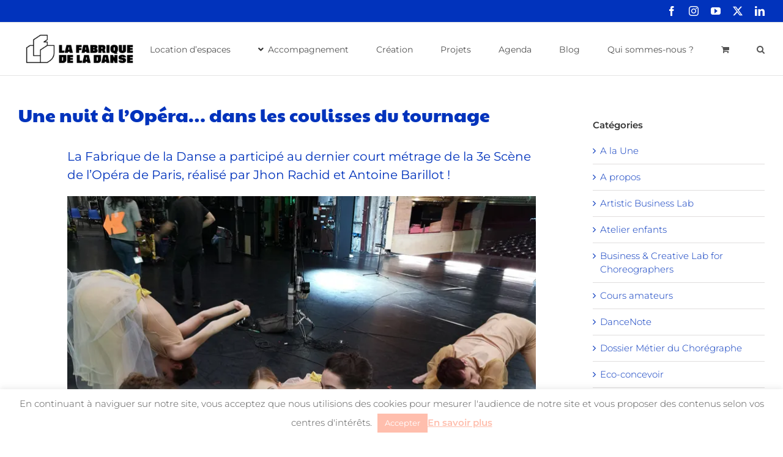

--- FILE ---
content_type: text/html; charset=UTF-8
request_url: https://www.lafabriquedeladanse.fr/2019/evenements/une-nuit-a-lopera-dans-les-coulisses-du-tournage/
body_size: 23323
content:
<!DOCTYPE html>
<html class="avada-html-layout-wide avada-html-header-position-top" lang="fr-FR" prefix="og: http://ogp.me/ns# fb: http://ogp.me/ns/fb#">
<head>
<meta http-equiv="X-UA-Compatible" content="IE=edge" />
<meta http-equiv="Content-Type" content="text/html; charset=utf-8"/>
<meta name="viewport" content="width=device-width, initial-scale=1" />
<meta name='robots' content='index, follow, max-image-preview:large, max-snippet:-1, max-video-preview:-1' />
<style>img:is([sizes="auto" i], [sizes^="auto," i]) { contain-intrinsic-size: 3000px 1500px }</style>
<script>window._wca = window._wca || [];</script>
<!-- This site is optimized with the Yoast SEO plugin v25.8 - https://yoast.com/wordpress/plugins/seo/ -->
<title>Une nuit à l&#039;Opéra... dans les coulisses du tournage | La Fabrique de la Danse</title>
<link rel="canonical" href="https://www.lafabriquedeladanse.fr/2019/evenements/une-nuit-a-lopera-dans-les-coulisses-du-tournage/" />
<meta property="og:locale" content="fr_FR" />
<meta property="og:type" content="article" />
<meta property="og:title" content="Une nuit à l&#039;Opéra... dans les coulisses du tournage | La Fabrique de la Danse" />
<meta property="og:url" content="https://www.lafabriquedeladanse.fr/2019/evenements/une-nuit-a-lopera-dans-les-coulisses-du-tournage/" />
<meta property="og:site_name" content="La Fabrique de la Danse" />
<meta property="article:publisher" content="https://www.facebook.com/lafabriquedeladanse" />
<meta property="article:published_time" content="2019-04-30T16:27:52+00:00" />
<meta property="article:modified_time" content="2019-06-05T09:38:17+00:00" />
<meta property="og:image" content="https://www.lafabriquedeladanse.fr/wp-content/uploads/2019/04/Opera_BD.jpg" />
<meta property="og:image:width" content="506" />
<meta property="og:image:height" content="380" />
<meta property="og:image:type" content="image/jpeg" />
<meta name="author" content="Emmanuelle Simon" />
<meta name="twitter:card" content="summary_large_image" />
<meta name="twitter:creator" content="@FabriqueDanse" />
<meta name="twitter:site" content="@FabriqueDanse" />
<meta name="twitter:label1" content="Écrit par" />
<meta name="twitter:data1" content="Emmanuelle Simon" />
<meta name="twitter:label2" content="Durée de lecture estimée" />
<meta name="twitter:data2" content="3 minutes" />
<script type="application/ld+json" class="yoast-schema-graph">{"@context":"https://schema.org","@graph":[{"@type":"WebPage","@id":"https://www.lafabriquedeladanse.fr/2019/evenements/une-nuit-a-lopera-dans-les-coulisses-du-tournage/","url":"https://www.lafabriquedeladanse.fr/2019/evenements/une-nuit-a-lopera-dans-les-coulisses-du-tournage/","name":"Une nuit à l'Opéra... dans les coulisses du tournage | La Fabrique de la Danse","isPartOf":{"@id":"https://www.lafabriquedeladanse.fr/#website"},"primaryImageOfPage":{"@id":"https://www.lafabriquedeladanse.fr/2019/evenements/une-nuit-a-lopera-dans-les-coulisses-du-tournage/#primaryimage"},"image":{"@id":"https://www.lafabriquedeladanse.fr/2019/evenements/une-nuit-a-lopera-dans-les-coulisses-du-tournage/#primaryimage"},"thumbnailUrl":"https://i0.wp.com/www.lafabriquedeladanse.fr/wp-content/uploads/2019/04/Opera_BD.jpg?fit=506%2C380&ssl=1","datePublished":"2019-04-30T16:27:52+00:00","dateModified":"2019-06-05T09:38:17+00:00","author":{"@id":"https://www.lafabriquedeladanse.fr/#/schema/person/2a90e3a5bdf40a3de4dd5abfb3c66124"},"breadcrumb":{"@id":"https://www.lafabriquedeladanse.fr/2019/evenements/une-nuit-a-lopera-dans-les-coulisses-du-tournage/#breadcrumb"},"inLanguage":"fr-FR","potentialAction":[{"@type":"ReadAction","target":["https://www.lafabriquedeladanse.fr/2019/evenements/une-nuit-a-lopera-dans-les-coulisses-du-tournage/"]}]},{"@type":"ImageObject","inLanguage":"fr-FR","@id":"https://www.lafabriquedeladanse.fr/2019/evenements/une-nuit-a-lopera-dans-les-coulisses-du-tournage/#primaryimage","url":"https://i0.wp.com/www.lafabriquedeladanse.fr/wp-content/uploads/2019/04/Opera_BD.jpg?fit=506%2C380&ssl=1","contentUrl":"https://i0.wp.com/www.lafabriquedeladanse.fr/wp-content/uploads/2019/04/Opera_BD.jpg?fit=506%2C380&ssl=1","width":506,"height":380,"caption":"cof"},{"@type":"BreadcrumbList","@id":"https://www.lafabriquedeladanse.fr/2019/evenements/une-nuit-a-lopera-dans-les-coulisses-du-tournage/#breadcrumb","itemListElement":[{"@type":"ListItem","position":1,"name":"Accueil","item":"https://www.lafabriquedeladanse.fr/"},{"@type":"ListItem","position":2,"name":"Une nuit à l&rsquo;Opéra&#8230; dans les coulisses du tournage"}]},{"@type":"WebSite","@id":"https://www.lafabriquedeladanse.fr/#website","url":"https://www.lafabriquedeladanse.fr/","name":"La Fabrique de la Danse","description":"La Fabrique de la Danse est un incubateur artistique spécialisé dans la danse","potentialAction":[{"@type":"SearchAction","target":{"@type":"EntryPoint","urlTemplate":"https://www.lafabriquedeladanse.fr/?s={search_term_string}"},"query-input":{"@type":"PropertyValueSpecification","valueRequired":true,"valueName":"search_term_string"}}],"inLanguage":"fr-FR"},{"@type":"Person","@id":"https://www.lafabriquedeladanse.fr/#/schema/person/2a90e3a5bdf40a3de4dd5abfb3c66124","name":"Emmanuelle Simon","url":"https://www.lafabriquedeladanse.fr/author/emmanuelle/"}]}</script>
<!-- / Yoast SEO plugin. -->
<link rel='dns-prefetch' href='//js.hs-scripts.com' />
<link rel='dns-prefetch' href='//stats.wp.com' />
<link rel='dns-prefetch' href='//v0.wordpress.com' />
<link rel='preconnect' href='//i0.wp.com' />
<link rel="alternate" type="application/rss+xml" title="La Fabrique de la Danse &raquo; Flux" href="https://www.lafabriquedeladanse.fr/feed/" />
<link rel="alternate" type="application/rss+xml" title="La Fabrique de la Danse &raquo; Flux des commentaires" href="https://www.lafabriquedeladanse.fr/comments/feed/" />
<link rel="alternate" type="text/calendar" title="La Fabrique de la Danse &raquo; Flux iCal" href="https://www.lafabriquedeladanse.fr/agenda2/?ical=1" />
<link rel="shortcut icon" href="https://www.lafabriquedeladanse.fr/wp-content/uploads/2023/01/LFD_Bleu.png" type="image/x-icon" />
<meta name="description" content="La Fabrique de la Danse a participé au dernier court métrage de la 3e Scène de l&#039;Opéra de Paris, réalisé par Jhon Rachid et Antoine Barillot ! 
Intitulé Le Fantôme, le film revisite le célèbre mythe du fantôme de l’Opéra sur un ton décalé à la manière d’un conte urbain, et traite avec humour la"/>
<meta property="og:locale" content="fr_FR"/>
<meta property="og:type" content="article"/>
<meta property="og:site_name" content="La Fabrique de la Danse"/>
<meta property="og:title" content="Une nuit à l&#039;Opéra... dans les coulisses du tournage | La Fabrique de la Danse"/>
<meta property="og:description" content="La Fabrique de la Danse a participé au dernier court métrage de la 3e Scène de l&#039;Opéra de Paris, réalisé par Jhon Rachid et Antoine Barillot ! 
Intitulé Le Fantôme, le film revisite le célèbre mythe du fantôme de l’Opéra sur un ton décalé à la manière d’un conte urbain, et traite avec humour la"/>
<meta property="og:url" content="https://www.lafabriquedeladanse.fr/2019/evenements/une-nuit-a-lopera-dans-les-coulisses-du-tournage/"/>
<meta property="article:published_time" content="2019-04-30T16:27:52+01:00"/>
<meta property="article:modified_time" content="2019-06-05T09:38:17+01:00"/>
<meta name="author" content="Emmanuelle Simon"/>
<meta property="og:image" content="https://i0.wp.com/www.lafabriquedeladanse.fr/wp-content/uploads/2019/04/Opera_BD.jpg?fit=506%2C380&ssl=1"/>
<meta property="og:image:width" content="506"/>
<meta property="og:image:height" content="380"/>
<meta property="og:image:type" content="image/jpeg"/>
<script type="text/javascript">
/* <![CDATA[ */
window._wpemojiSettings = {"baseUrl":"https:\/\/s.w.org\/images\/core\/emoji\/16.0.1\/72x72\/","ext":".png","svgUrl":"https:\/\/s.w.org\/images\/core\/emoji\/16.0.1\/svg\/","svgExt":".svg","source":{"concatemoji":"https:\/\/www.lafabriquedeladanse.fr\/wp-includes\/js\/wp-emoji-release.min.js?ver=6.8.3"}};
/*! This file is auto-generated */
!function(s,n){var o,i,e;function c(e){try{var t={supportTests:e,timestamp:(new Date).valueOf()};sessionStorage.setItem(o,JSON.stringify(t))}catch(e){}}function p(e,t,n){e.clearRect(0,0,e.canvas.width,e.canvas.height),e.fillText(t,0,0);var t=new Uint32Array(e.getImageData(0,0,e.canvas.width,e.canvas.height).data),a=(e.clearRect(0,0,e.canvas.width,e.canvas.height),e.fillText(n,0,0),new Uint32Array(e.getImageData(0,0,e.canvas.width,e.canvas.height).data));return t.every(function(e,t){return e===a[t]})}function u(e,t){e.clearRect(0,0,e.canvas.width,e.canvas.height),e.fillText(t,0,0);for(var n=e.getImageData(16,16,1,1),a=0;a<n.data.length;a++)if(0!==n.data[a])return!1;return!0}function f(e,t,n,a){switch(t){case"flag":return n(e,"\ud83c\udff3\ufe0f\u200d\u26a7\ufe0f","\ud83c\udff3\ufe0f\u200b\u26a7\ufe0f")?!1:!n(e,"\ud83c\udde8\ud83c\uddf6","\ud83c\udde8\u200b\ud83c\uddf6")&&!n(e,"\ud83c\udff4\udb40\udc67\udb40\udc62\udb40\udc65\udb40\udc6e\udb40\udc67\udb40\udc7f","\ud83c\udff4\u200b\udb40\udc67\u200b\udb40\udc62\u200b\udb40\udc65\u200b\udb40\udc6e\u200b\udb40\udc67\u200b\udb40\udc7f");case"emoji":return!a(e,"\ud83e\udedf")}return!1}function g(e,t,n,a){var r="undefined"!=typeof WorkerGlobalScope&&self instanceof WorkerGlobalScope?new OffscreenCanvas(300,150):s.createElement("canvas"),o=r.getContext("2d",{willReadFrequently:!0}),i=(o.textBaseline="top",o.font="600 32px Arial",{});return e.forEach(function(e){i[e]=t(o,e,n,a)}),i}function t(e){var t=s.createElement("script");t.src=e,t.defer=!0,s.head.appendChild(t)}"undefined"!=typeof Promise&&(o="wpEmojiSettingsSupports",i=["flag","emoji"],n.supports={everything:!0,everythingExceptFlag:!0},e=new Promise(function(e){s.addEventListener("DOMContentLoaded",e,{once:!0})}),new Promise(function(t){var n=function(){try{var e=JSON.parse(sessionStorage.getItem(o));if("object"==typeof e&&"number"==typeof e.timestamp&&(new Date).valueOf()<e.timestamp+604800&&"object"==typeof e.supportTests)return e.supportTests}catch(e){}return null}();if(!n){if("undefined"!=typeof Worker&&"undefined"!=typeof OffscreenCanvas&&"undefined"!=typeof URL&&URL.createObjectURL&&"undefined"!=typeof Blob)try{var e="postMessage("+g.toString()+"("+[JSON.stringify(i),f.toString(),p.toString(),u.toString()].join(",")+"));",a=new Blob([e],{type:"text/javascript"}),r=new Worker(URL.createObjectURL(a),{name:"wpTestEmojiSupports"});return void(r.onmessage=function(e){c(n=e.data),r.terminate(),t(n)})}catch(e){}c(n=g(i,f,p,u))}t(n)}).then(function(e){for(var t in e)n.supports[t]=e[t],n.supports.everything=n.supports.everything&&n.supports[t],"flag"!==t&&(n.supports.everythingExceptFlag=n.supports.everythingExceptFlag&&n.supports[t]);n.supports.everythingExceptFlag=n.supports.everythingExceptFlag&&!n.supports.flag,n.DOMReady=!1,n.readyCallback=function(){n.DOMReady=!0}}).then(function(){return e}).then(function(){var e;n.supports.everything||(n.readyCallback(),(e=n.source||{}).concatemoji?t(e.concatemoji):e.wpemoji&&e.twemoji&&(t(e.twemoji),t(e.wpemoji)))}))}((window,document),window._wpemojiSettings);
/* ]]> */
</script>
<style id='wp-emoji-styles-inline-css' type='text/css'>
img.wp-smiley, img.emoji {
display: inline !important;
border: none !important;
box-shadow: none !important;
height: 1em !important;
width: 1em !important;
margin: 0 0.07em !important;
vertical-align: -0.1em !important;
background: none !important;
padding: 0 !important;
}
</style>
<!-- <link rel='stylesheet' id='mediaelement-css' href='https://www.lafabriquedeladanse.fr/wp-includes/js/mediaelement/mediaelementplayer-legacy.min.css?ver=4.2.17' type='text/css' media='all' /> -->
<!-- <link rel='stylesheet' id='wp-mediaelement-css' href='https://www.lafabriquedeladanse.fr/wp-includes/js/mediaelement/wp-mediaelement.min.css?ver=6.8.3' type='text/css' media='all' /> -->
<link rel="stylesheet" type="text/css" href="//www.lafabriquedeladanse.fr/wp-content/cache/wpfc-minified/qw1f1r0y/fculd.css" media="all"/>
<style id='jetpack-sharing-buttons-style-inline-css' type='text/css'>
.jetpack-sharing-buttons__services-list{display:flex;flex-direction:row;flex-wrap:wrap;gap:0;list-style-type:none;margin:5px;padding:0}.jetpack-sharing-buttons__services-list.has-small-icon-size{font-size:12px}.jetpack-sharing-buttons__services-list.has-normal-icon-size{font-size:16px}.jetpack-sharing-buttons__services-list.has-large-icon-size{font-size:24px}.jetpack-sharing-buttons__services-list.has-huge-icon-size{font-size:36px}@media print{.jetpack-sharing-buttons__services-list{display:none!important}}.editor-styles-wrapper .wp-block-jetpack-sharing-buttons{gap:0;padding-inline-start:0}ul.jetpack-sharing-buttons__services-list.has-background{padding:1.25em 2.375em}
</style>
<!-- <link rel='stylesheet' id='cookie-law-info-css' href='https://www.lafabriquedeladanse.fr/wp-content/plugins/cookie-law-info/legacy/public/css/cookie-law-info-public.css?ver=3.3.4' type='text/css' media='all' /> -->
<!-- <link rel='stylesheet' id='cookie-law-info-gdpr-css' href='https://www.lafabriquedeladanse.fr/wp-content/plugins/cookie-law-info/legacy/public/css/cookie-law-info-gdpr.css?ver=3.3.4' type='text/css' media='all' /> -->
<link rel="stylesheet" type="text/css" href="//www.lafabriquedeladanse.fr/wp-content/cache/wpfc-minified/8uyh00fk/fculd.css" media="all"/>
<style id='woocommerce-inline-inline-css' type='text/css'>
.woocommerce form .form-row .required { visibility: visible; }
</style>
<!-- <link rel='stylesheet' id='brands-styles-css' href='https://www.lafabriquedeladanse.fr/wp-content/plugins/woocommerce/assets/css/brands.css?ver=10.1.2' type='text/css' media='all' /> -->
<!-- <link rel='stylesheet' id='fusion-dynamic-css-css' href='https://www.lafabriquedeladanse.fr/wp-content/uploads/fusion-styles/37bf9ae39b2e6a6b2d352997245e5c58.min.css?ver=3.13.1' type='text/css' media='all' /> -->
<link rel="stylesheet" type="text/css" href="//www.lafabriquedeladanse.fr/wp-content/cache/wpfc-minified/8m4h4iph/ftuv4.css" media="all"/>
<script src='//www.lafabriquedeladanse.fr/wp-content/cache/wpfc-minified/2p7c5bo8/fculd.js' type="text/javascript"></script>
<!-- <script type="text/javascript" src="https://www.lafabriquedeladanse.fr/wp-includes/js/jquery/jquery.min.js?ver=3.7.1" id="jquery-core-js"></script> -->
<!-- <script type="text/javascript" src="https://www.lafabriquedeladanse.fr/wp-includes/js/jquery/jquery-migrate.min.js?ver=3.4.1" id="jquery-migrate-js"></script> -->
<script type="text/javascript" id="cookie-law-info-js-extra">
/* <![CDATA[ */
var Cli_Data = {"nn_cookie_ids":[],"cookielist":[],"non_necessary_cookies":[],"ccpaEnabled":"","ccpaRegionBased":"","ccpaBarEnabled":"","strictlyEnabled":["necessary","obligatoire"],"ccpaType":"gdpr","js_blocking":"","custom_integration":"","triggerDomRefresh":"","secure_cookies":""};
var cli_cookiebar_settings = {"animate_speed_hide":"500","animate_speed_show":"500","background":"#fff","border":"#67066a","border_on":"","button_1_button_colour":"#ffbead","button_1_button_hover":"#cc988a","button_1_link_colour":"#ffffff","button_1_as_button":"1","button_1_new_win":"","button_2_button_colour":"#333","button_2_button_hover":"#292929","button_2_link_colour":"#ffbead","button_2_as_button":"","button_2_hidebar":"1","button_3_button_colour":"#000","button_3_button_hover":"#000000","button_3_link_colour":"#fff","button_3_as_button":"1","button_3_new_win":"","button_4_button_colour":"#000","button_4_button_hover":"#000000","button_4_link_colour":"#fff","button_4_as_button":"1","button_7_button_colour":"#61a229","button_7_button_hover":"#4e8221","button_7_link_colour":"#fff","button_7_as_button":"1","button_7_new_win":"","font_family":"inherit","header_fix":"","notify_animate_hide":"1","notify_animate_show":"","notify_div_id":"#cookie-law-info-bar","notify_position_horizontal":"right","notify_position_vertical":"bottom","scroll_close":"","scroll_close_reload":"","accept_close_reload":"","reject_close_reload":"","showagain_tab":"","showagain_background":"#fff","showagain_border":"#000","showagain_div_id":"#cookie-law-info-again","showagain_x_position":"100px","text":"#535353","show_once_yn":"","show_once":"10000","logging_on":"","as_popup":"","popup_overlay":"","bar_heading_text":"","cookie_bar_as":"banner","popup_showagain_position":"bottom-right","widget_position":"left"};
var log_object = {"ajax_url":"https:\/\/www.lafabriquedeladanse.fr\/wp-admin\/admin-ajax.php"};
/* ]]> */
</script>
<script src='//www.lafabriquedeladanse.fr/wp-content/cache/wpfc-minified/g1li5ced/fculd.js' type="text/javascript"></script>
<!-- <script type="text/javascript" src="https://www.lafabriquedeladanse.fr/wp-content/plugins/cookie-law-info/legacy/public/js/cookie-law-info-public.js?ver=3.3.4" id="cookie-law-info-js"></script> -->
<!-- <script type="text/javascript" src="https://www.lafabriquedeladanse.fr/wp-content/plugins/woocommerce/assets/js/jquery-blockui/jquery.blockUI.min.js?ver=2.7.0-wc.10.1.2" id="jquery-blockui-js" defer="defer" data-wp-strategy="defer"></script> -->
<script type="text/javascript" id="wc-add-to-cart-js-extra">
/* <![CDATA[ */
var wc_add_to_cart_params = {"ajax_url":"\/wp-admin\/admin-ajax.php","wc_ajax_url":"\/?wc-ajax=%%endpoint%%","i18n_view_cart":"Voir le panier","cart_url":"https:\/\/www.lafabriquedeladanse.fr\/panier\/","is_cart":"","cart_redirect_after_add":"yes"};
/* ]]> */
</script>
<script src='//www.lafabriquedeladanse.fr/wp-content/cache/wpfc-minified/d2ghkz34/fculd.js' type="text/javascript"></script>
<!-- <script type="text/javascript" src="https://www.lafabriquedeladanse.fr/wp-content/plugins/woocommerce/assets/js/frontend/add-to-cart.min.js?ver=10.1.2" id="wc-add-to-cart-js" defer="defer" data-wp-strategy="defer"></script> -->
<!-- <script type="text/javascript" src="https://www.lafabriquedeladanse.fr/wp-content/plugins/woocommerce/assets/js/js-cookie/js.cookie.min.js?ver=2.1.4-wc.10.1.2" id="js-cookie-js" defer="defer" data-wp-strategy="defer"></script> -->
<script type="text/javascript" id="woocommerce-js-extra">
/* <![CDATA[ */
var woocommerce_params = {"ajax_url":"\/wp-admin\/admin-ajax.php","wc_ajax_url":"\/?wc-ajax=%%endpoint%%","i18n_password_show":"Afficher le mot de passe","i18n_password_hide":"Masquer le mot de passe"};
/* ]]> */
</script>
<script src='//www.lafabriquedeladanse.fr/wp-content/cache/wpfc-minified/7bpjo7pf/fculd.js' type="text/javascript"></script>
<!-- <script type="text/javascript" src="https://www.lafabriquedeladanse.fr/wp-content/plugins/woocommerce/assets/js/frontend/woocommerce.min.js?ver=10.1.2" id="woocommerce-js" defer="defer" data-wp-strategy="defer"></script> -->
<script type="text/javascript" id="WCPAY_ASSETS-js-extra">
/* <![CDATA[ */
var wcpayAssets = {"url":"https:\/\/www.lafabriquedeladanse.fr\/wp-content\/plugins\/woocommerce-payments\/dist\/"};
/* ]]> */
</script>
<script type="text/javascript" src="https://stats.wp.com/s-202551.js" id="woocommerce-analytics-js" defer="defer" data-wp-strategy="defer"></script>
<link rel="https://api.w.org/" href="https://www.lafabriquedeladanse.fr/wp-json/" /><link rel="alternate" title="JSON" type="application/json" href="https://www.lafabriquedeladanse.fr/wp-json/wp/v2/posts/15237" /><link rel="EditURI" type="application/rsd+xml" title="RSD" href="https://www.lafabriquedeladanse.fr/xmlrpc.php?rsd" />
<meta name="generator" content="WordPress 6.8.3" />
<meta name="generator" content="WooCommerce 10.1.2" />
<link rel='shortlink' href='https://wp.me/p5IcHJ-3XL' />
<link rel="alternate" title="oEmbed (JSON)" type="application/json+oembed" href="https://www.lafabriquedeladanse.fr/wp-json/oembed/1.0/embed?url=https%3A%2F%2Fwww.lafabriquedeladanse.fr%2F2019%2Fevenements%2Fune-nuit-a-lopera-dans-les-coulisses-du-tournage%2F" />
<link rel="alternate" title="oEmbed (XML)" type="text/xml+oembed" href="https://www.lafabriquedeladanse.fr/wp-json/oembed/1.0/embed?url=https%3A%2F%2Fwww.lafabriquedeladanse.fr%2F2019%2Fevenements%2Fune-nuit-a-lopera-dans-les-coulisses-du-tournage%2F&#038;format=xml" />
<!-- DO NOT COPY THIS SNIPPET! Start of Page Analytics Tracking for HubSpot WordPress plugin v11.3.16-->
<script class="hsq-set-content-id" data-content-id="blog-post">
var _hsq = _hsq || [];
_hsq.push(["setContentType", "blog-post"]);
</script>
<!-- DO NOT COPY THIS SNIPPET! End of Page Analytics Tracking for HubSpot WordPress plugin -->
<link rel="manifest" href="https://www.lafabriquedeladanse.fr/wp-json/wp/v2/web-app-manifest">
<meta name="theme-color" content="#fff">
<meta name="apple-mobile-web-app-capable" content="yes">
<meta name="mobile-web-app-capable" content="yes">
<meta name="apple-mobile-web-app-title" content="LFD">
<meta name="application-name" content="LFD">
<meta name="tec-api-version" content="v1"><meta name="tec-api-origin" content="https://www.lafabriquedeladanse.fr"><link rel="alternate" href="https://www.lafabriquedeladanse.fr/wp-json/tribe/events/v1/" />	<style>img#wpstats{display:none}</style>
<style type="text/css" id="css-fb-visibility">@media screen and (max-width: 640px){.fusion-no-small-visibility{display:none !important;}body .sm-text-align-center{text-align:center !important;}body .sm-text-align-left{text-align:left !important;}body .sm-text-align-right{text-align:right !important;}body .sm-flex-align-center{justify-content:center !important;}body .sm-flex-align-flex-start{justify-content:flex-start !important;}body .sm-flex-align-flex-end{justify-content:flex-end !important;}body .sm-mx-auto{margin-left:auto !important;margin-right:auto !important;}body .sm-ml-auto{margin-left:auto !important;}body .sm-mr-auto{margin-right:auto !important;}body .fusion-absolute-position-small{position:absolute;top:auto;width:100%;}.awb-sticky.awb-sticky-small{ position: sticky; top: var(--awb-sticky-offset,0); }}@media screen and (min-width: 641px) and (max-width: 1024px){.fusion-no-medium-visibility{display:none !important;}body .md-text-align-center{text-align:center !important;}body .md-text-align-left{text-align:left !important;}body .md-text-align-right{text-align:right !important;}body .md-flex-align-center{justify-content:center !important;}body .md-flex-align-flex-start{justify-content:flex-start !important;}body .md-flex-align-flex-end{justify-content:flex-end !important;}body .md-mx-auto{margin-left:auto !important;margin-right:auto !important;}body .md-ml-auto{margin-left:auto !important;}body .md-mr-auto{margin-right:auto !important;}body .fusion-absolute-position-medium{position:absolute;top:auto;width:100%;}.awb-sticky.awb-sticky-medium{ position: sticky; top: var(--awb-sticky-offset,0); }}@media screen and (min-width: 1025px){.fusion-no-large-visibility{display:none !important;}body .lg-text-align-center{text-align:center !important;}body .lg-text-align-left{text-align:left !important;}body .lg-text-align-right{text-align:right !important;}body .lg-flex-align-center{justify-content:center !important;}body .lg-flex-align-flex-start{justify-content:flex-start !important;}body .lg-flex-align-flex-end{justify-content:flex-end !important;}body .lg-mx-auto{margin-left:auto !important;margin-right:auto !important;}body .lg-ml-auto{margin-left:auto !important;}body .lg-mr-auto{margin-right:auto !important;}body .fusion-absolute-position-large{position:absolute;top:auto;width:100%;}.awb-sticky.awb-sticky-large{ position: sticky; top: var(--awb-sticky-offset,0); }}</style>	<noscript><style>.woocommerce-product-gallery{ opacity: 1 !important; }</style></noscript>
<script type="text/javascript">
var doc = document.documentElement;
doc.setAttribute( 'data-useragent', navigator.userAgent );
</script>
<!-- Google Tag Manager -->
<script>(function(w,d,s,l,i){w[l]=w[l]||[];w[l].push({'gtm.start':
new Date().getTime(),event:'gtm.js'});var f=d.getElementsByTagName(s)[0],
j=d.createElement(s),dl=l!='dataLayer'?'&l='+l:'';j.async=true;j.src=
'https://www.googletagmanager.com/gtm.js?id='+i+dl;f.parentNode.insertBefore(j,f);
})(window,document,'script','dataLayer','GTM-W2457JJ');</script>
<!-- End Google Tag Manager --></head>
<body class="wp-singular post-template-default single single-post postid-15237 single-format-standard wp-theme-Avada theme-Avada woocommerce-no-js tribe-no-js has-sidebar fusion-image-hovers fusion-pagination-sizing fusion-button_type-flat fusion-button_span-no fusion-button_gradient-linear avada-image-rollover-circle-yes avada-image-rollover-yes avada-image-rollover-direction-left fusion-body ltr fusion-sticky-header no-tablet-sticky-header no-mobile-sticky-header no-mobile-slidingbar no-mobile-totop avada-has-rev-slider-styles fusion-disable-outline fusion-sub-menu-fade mobile-logo-pos-left layout-wide-mode avada-has-boxed-modal-shadow-none layout-scroll-offset-full avada-has-zero-margin-offset-top fusion-top-header menu-text-align-center fusion-woo-product-design-classic fusion-woo-shop-page-columns-4 fusion-woo-related-columns-4 fusion-woo-archive-page-columns-3 avada-has-woo-gallery-disabled woo-sale-badge-circle woo-outofstock-badge-top_bar mobile-menu-design-modern fusion-show-pagination-text fusion-header-layout-v3 avada-responsive avada-footer-fx-none avada-menu-highlight-style-bar fusion-search-form-classic fusion-main-menu-search-overlay fusion-avatar-square avada-dropdown-styles avada-blog-layout-grid avada-blog-archive-layout-medium avada-ec-not-100-width avada-ec-meta-layout-sidebar avada-header-shadow-no avada-menu-icon-position-left avada-has-megamenu-shadow avada-has-mainmenu-dropdown-divider avada-has-main-nav-search-icon avada-has-breadcrumb-mobile-hidden avada-has-titlebar-hide avada-has-pagination-padding avada-flyout-menu-direction-fade avada-ec-views-v2" data-awb-post-id="15237">
<a class="skip-link screen-reader-text" href="#content">Passer au contenu</a>
<div id="boxed-wrapper">
<div id="wrapper" class="fusion-wrapper">
<div id="home" style="position:relative;top:-1px;"></div>
<header class="fusion-header-wrapper">
<div class="fusion-header-v3 fusion-logo-alignment fusion-logo-left fusion-sticky-menu- fusion-sticky-logo- fusion-mobile-logo-  fusion-mobile-menu-design-modern">
<div class="fusion-secondary-header">
<div class="fusion-row">
<div class="fusion-alignright">
<div class="fusion-social-links-header"><div class="fusion-social-networks"><div class="fusion-social-networks-wrapper"><a  class="fusion-social-network-icon fusion-tooltip fusion-facebook awb-icon-facebook" style data-placement="bottom" data-title="Facebook" data-toggle="tooltip" title="Facebook" href="https://www.facebook.com/lafabriquedeladanse" target="_blank" rel="noreferrer"><span class="screen-reader-text">Facebook</span></a><a  class="fusion-social-network-icon fusion-tooltip fusion-instagram awb-icon-instagram" style data-placement="bottom" data-title="Instagram" data-toggle="tooltip" title="Instagram" href="https://www.instagram.com/lafabriquedeladanse/" target="_blank" rel="noopener noreferrer"><span class="screen-reader-text">Instagram</span></a><a  class="fusion-social-network-icon fusion-tooltip fusion-youtube awb-icon-youtube" style data-placement="bottom" data-title="YouTube" data-toggle="tooltip" title="YouTube" href="https://www.youtube.com/channel/UCVo1ayOpWxqOMvgVhFDQQsA" target="_blank" rel="noopener noreferrer"><span class="screen-reader-text">YouTube</span></a><a  class="fusion-social-network-icon fusion-tooltip fusion-twitter awb-icon-twitter" style data-placement="bottom" data-title="X" data-toggle="tooltip" title="X" href="https://twitter.com/FabriqueDanse" target="_blank" rel="noopener noreferrer"><span class="screen-reader-text">X</span></a><a  class="fusion-social-network-icon fusion-tooltip fusion-linkedin awb-icon-linkedin" style data-placement="bottom" data-title="LinkedIn" data-toggle="tooltip" title="LinkedIn" href="https://www.linkedin.com/company/6587051/" target="_blank" rel="noopener noreferrer"><span class="screen-reader-text">LinkedIn</span></a></div></div></div>			</div>
</div>
</div>
<div class="fusion-header-sticky-height"></div>
<div class="fusion-header">
<div class="fusion-row">
<div class="fusion-logo" data-margin-top="7px" data-margin-bottom="7px" data-margin-left="0px" data-margin-right="0px">
<a class="fusion-logo-link"  href="https://www.lafabriquedeladanse.fr/" >
<!-- standard logo -->
<img src="https://www.lafabriquedeladanse.fr/wp-content/uploads/2022/05/LFD_logotype_H_RGB-e1653035712410.png" srcset="https://www.lafabriquedeladanse.fr/wp-content/uploads/2022/05/LFD_logotype_H_RGB-e1653035712410.png 1x" width="200" height="72" alt="La Fabrique de la Danse Logo" data-retina_logo_url="" class="fusion-standard-logo" />
</a>
</div>		<nav class="fusion-main-menu" aria-label="Menu principal"><div class="fusion-overlay-search">		<form role="search" class="searchform fusion-search-form  fusion-search-form-classic" method="get" action="https://www.lafabriquedeladanse.fr/">
<div class="fusion-search-form-content">
<div class="fusion-search-field search-field">
<label><span class="screen-reader-text">Rechercher:</span>
<input type="search" value="" name="s" class="s" placeholder="Rechercher..." required aria-required="true" aria-label="Rechercher..."/>
</label>
</div>
<div class="fusion-search-button search-button">
<input type="submit" class="fusion-search-submit searchsubmit" aria-label="Recherche" value="&#xf002;" />
</div>
</div>
</form>
<div class="fusion-search-spacer"></div><a href="#" role="button" aria-label="Fermer la recherche" class="fusion-close-search"></a></div><ul id="menu-homepage" class="fusion-menu"><li  id="menu-item-29152"  class="menu-item menu-item-type-post_type menu-item-object-page menu-item-29152"  data-item-id="29152"><a  href="https://www.lafabriquedeladanse.fr/accueil/location-despaces/" class="fusion-bar-highlight"><span class="menu-text">Location d’espaces</span></a></li><li  id="menu-item-15922"  class="menu-item menu-item-type-custom menu-item-object-custom menu-item-has-children menu-item-15922 fusion-dropdown-menu"  data-item-id="15922"><a  href="https://www.lafabriquedeladanse.fr/accompagnement/" class="fusion-flex-link fusion-bar-highlight"><span class="fusion-megamenu-icon"><i class="glyphicon fa-angle-down fas" aria-hidden="true"></i></span><span class="menu-text">Accompagnement</span></a><ul class="sub-menu"><li  id="menu-item-24317"  class="menu-item menu-item-type-post_type menu-item-object-page menu-item-24317 fusion-dropdown-submenu" ><a  href="https://www.lafabriquedeladanse.fr/programmes/" class="fusion-bar-highlight"><span>Programmes</span></a></li><li  id="menu-item-24321"  class="menu-item menu-item-type-post_type menu-item-object-page menu-item-24321 fusion-dropdown-submenu" ><a  href="https://www.lafabriquedeladanse.fr/formations-2/" class="fusion-bar-highlight"><span>Formations</span></a></li><li  id="menu-item-25999"  class="menu-item menu-item-type-post_type menu-item-object-page menu-item-25999 fusion-dropdown-submenu" ><a  href="https://www.lafabriquedeladanse.fr/certification-choregraphe/" class="fusion-bar-highlight"><span>Certification chorégraphe</span></a></li></ul></li><li  id="menu-item-24160"  class="menu-item menu-item-type-post_type menu-item-object-page menu-item-has-children menu-item-24160 fusion-dropdown-menu"  data-item-id="24160"><a  href="https://www.lafabriquedeladanse.fr/creation/" class="fusion-bar-highlight"><span class="menu-text">Création</span></a><ul class="sub-menu"><li  id="menu-item-20657"  class="menu-item menu-item-type-post_type menu-item-object-page menu-item-20657 fusion-dropdown-submenu" ><a  href="https://www.lafabriquedeladanse.fr/soiree-des-choregraphes-2/" class="fusion-bar-highlight"><span>Soirée des Chorégraphes</span></a></li><li  id="menu-item-20670"  class="menu-item menu-item-type-post_type menu-item-object-page menu-item-20670 fusion-dropdown-submenu" ><a  href="https://www.lafabriquedeladanse.fr/courts-metrages/" class="fusion-bar-highlight"><span>Courts-métrages</span></a></li><li  id="menu-item-24161"  class="menu-item menu-item-type-post_type menu-item-object-page menu-item-24161 fusion-dropdown-submenu" ><a  href="https://www.lafabriquedeladanse.fr/festival-impulsion/" class="fusion-bar-highlight"><span>Rencontres Impulsion !</span></a></li></ul></li><li  id="menu-item-24780"  class="menu-item menu-item-type-post_type menu-item-object-page menu-item-has-children menu-item-24780 fusion-dropdown-menu"  data-item-id="24780"><a  href="https://www.lafabriquedeladanse.fr/projets/" class="fusion-bar-highlight"><span class="menu-text">Projets</span></a><ul class="sub-menu"><li  id="menu-item-24776"  class="menu-item menu-item-type-post_type menu-item-object-page menu-item-24776 fusion-dropdown-submenu" ><a  href="https://www.lafabriquedeladanse.fr/a-vos-jeux/" class="fusion-bar-highlight"><span>À vos jeux… Prêts ? Créez !</span></a></li><li  id="menu-item-24777"  class="menu-item menu-item-type-post_type menu-item-object-page menu-item-24777 fusion-dropdown-submenu" ><a  href="https://www.lafabriquedeladanse.fr/hymnes/" class="fusion-bar-highlight"><span>Hymnes des jeunes</span></a></li><li  id="menu-item-24778"  class="menu-item menu-item-type-post_type menu-item-object-page menu-item-24778 fusion-dropdown-submenu" ><a  href="https://www.lafabriquedeladanse.fr/parcours-danse/" class="fusion-bar-highlight"><span>Parcours Danse</span></a></li><li  id="menu-item-24779"  class="menu-item menu-item-type-post_type menu-item-object-page menu-item-24779 fusion-dropdown-submenu" ><a  href="https://www.lafabriquedeladanse.fr/autres-projets/" class="fusion-bar-highlight"><span>Autres projets</span></a></li></ul></li><li  id="menu-item-25762"  class="menu-item menu-item-type-post_type menu-item-object-page menu-item-25762"  data-item-id="25762"><a  href="https://www.lafabriquedeladanse.fr/agenda/" class="fusion-bar-highlight"><span class="menu-text">Agenda</span></a></li><li  id="menu-item-155"  class="menu-item menu-item-type-post_type menu-item-object-page menu-item-155"  data-item-id="155"><a  href="https://www.lafabriquedeladanse.fr/blog/" class="fusion-bar-highlight"><span class="menu-text">Blog</span></a></li><li  id="menu-item-4850"  class="menu-item menu-item-type-post_type menu-item-object-page menu-item-has-children menu-item-4850 fusion-dropdown-menu"  data-item-id="4850"><a  href="https://www.lafabriquedeladanse.fr/a-propos/" class="fusion-bar-highlight"><span class="menu-text">Qui sommes-nous ?</span></a><ul class="sub-menu"><li  id="menu-item-23446"  class="menu-item menu-item-type-post_type menu-item-object-page menu-item-23446 fusion-dropdown-submenu" ><a  href="https://www.lafabriquedeladanse.fr/manifeste/" class="fusion-bar-highlight"><span>Manifeste</span></a></li><li  id="menu-item-15847"  class="menu-item menu-item-type-post_type menu-item-object-page menu-item-15847 fusion-dropdown-submenu" ><a  href="https://www.lafabriquedeladanse.fr/a-propos/equipe/" class="fusion-bar-highlight"><span>Équipe</span></a></li><li  id="menu-item-13168"  class="menu-item menu-item-type-post_type menu-item-object-page menu-item-13168 fusion-dropdown-submenu" ><a  href="https://www.lafabriquedeladanse.fr/reseau/" class="fusion-bar-highlight"><span>Chorégraphes</span></a></li><li  id="menu-item-23444"  class="menu-item menu-item-type-post_type menu-item-object-page menu-item-23444 fusion-dropdown-submenu" ><a  href="https://www.lafabriquedeladanse.fr/a-propos/partenaires/" class="fusion-bar-highlight"><span>Partenaires</span></a></li><li  id="menu-item-26300"  class="menu-item menu-item-type-post_type menu-item-object-page menu-item-26300 fusion-dropdown-submenu" ><a  href="https://www.lafabriquedeladanse.fr/a-propos/engagements-rse/" class="fusion-bar-highlight"><span>Engagements RSE</span></a></li></ul></li><li class="fusion-custom-menu-item fusion-menu-cart fusion-main-menu-cart"><a class="fusion-main-menu-icon fusion-bar-highlight" href="https://www.lafabriquedeladanse.fr/panier/"><span class="menu-text" aria-label="Voir le panier"></span></a></li><li class="fusion-custom-menu-item fusion-main-menu-search fusion-search-overlay"><a class="fusion-main-menu-icon fusion-bar-highlight" href="#" aria-label="Recherche" data-title="Recherche" title="Recherche" role="button" aria-expanded="false"></a></li></ul></nav>	<div class="fusion-mobile-menu-icons">
<a href="#" class="fusion-icon awb-icon-bars" aria-label="Afficher/masquer le menu mobile" aria-expanded="false"></a>
<a href="https://www.lafabriquedeladanse.fr/panier/" class="fusion-icon awb-icon-shopping-cart"  aria-label="Activer/désactiver le panier d’achats mobile"></a>
</div>
<nav class="fusion-mobile-nav-holder fusion-mobile-menu-text-align-left" aria-label="Menu principal mobile"></nav>
</div>
</div>
</div>
<div class="fusion-clearfix"></div>
</header>
<div id="sliders-container" class="fusion-slider-visibility">
</div>
<main id="main" class="clearfix ">
<div class="fusion-row" style="">
<section id="content" style="float: left;">
<article id="post-15237" class="post post-15237 type-post status-publish format-standard has-post-thumbnail hentry category-a-la-une category-evenements">
<h1 class="entry-title fusion-post-title">Une nuit à l&rsquo;Opéra&#8230; dans les coulisses du tournage</h1>										<div class="post-content">
<div class="fusion-fullwidth fullwidth-box fusion-builder-row-1 nonhundred-percent-fullwidth non-hundred-percent-height-scrolling" style="--awb-border-radius-top-left:0px;--awb-border-radius-top-right:0px;--awb-border-radius-bottom-right:0px;--awb-border-radius-bottom-left:0px;--awb-padding-left:60px;--awb-flex-wrap:wrap;" ><div class="fusion-builder-row fusion-row"><div class="fusion-layout-column fusion_builder_column fusion-builder-column-0 fusion_builder_column_1_1 1_1 fusion-one-full fusion-column-first fusion-column-last" style="--awb-bg-size:cover;--awb-margin-bottom:0px;"><div class="fusion-column-wrapper fusion-flex-column-wrapper-legacy"><div class="fusion-text fusion-text-1"><h3>La Fabrique de la Danse a participé au dernier court métrage de la 3e Scène de l’Opéra de Paris, réalisé par Jhon Rachid et Antoine Barillot !</h3>
</div><div class="fusion-image-element in-legacy-container" style="--awb-caption-title-font-family:var(--h2_typography-font-family);--awb-caption-title-font-weight:var(--h2_typography-font-weight);--awb-caption-title-font-style:var(--h2_typography-font-style);--awb-caption-title-size:var(--h2_typography-font-size);--awb-caption-title-transform:var(--h2_typography-text-transform);--awb-caption-title-line-height:var(--h2_typography-line-height);--awb-caption-title-letter-spacing:var(--h2_typography-letter-spacing);"><span class=" fusion-imageframe imageframe-none imageframe-1 hover-type-none"><img fetchpriority="high" decoding="async" width="1000" height="750" title="cof" src="https://i0.wp.com/www.lafabriquedeladanse.fr/wp-content/uploads/2019/04/Opera_MD.jpg?fit=1000%2C750&ssl=1" data-orig-src="http://www.lafabriquedeladanse.fr/wp-content/uploads/2019/04/Opera_MD.jpg" alt class="lazyload img-responsive wp-image-15241" srcset="data:image/svg+xml,%3Csvg%20xmlns%3D%27http%3A%2F%2Fwww.w3.org%2F2000%2Fsvg%27%20width%3D%271000%27%20height%3D%27750%27%20viewBox%3D%270%200%201000%20750%27%3E%3Crect%20width%3D%271000%27%20height%3D%27750%27%20fill-opacity%3D%220%22%2F%3E%3C%2Fsvg%3E" data-srcset="https://i0.wp.com/www.lafabriquedeladanse.fr/wp-content/uploads/2019/04/Opera_MD.jpg?resize=200%2C150&amp;ssl=1 200w, https://i0.wp.com/www.lafabriquedeladanse.fr/wp-content/uploads/2019/04/Opera_MD.jpg?resize=300%2C225&amp;ssl=1 300w, https://i0.wp.com/www.lafabriquedeladanse.fr/wp-content/uploads/2019/04/Opera_MD.jpg?resize=400%2C300&amp;ssl=1 400w, https://i0.wp.com/www.lafabriquedeladanse.fr/wp-content/uploads/2019/04/Opera_MD.jpg?resize=600%2C450&amp;ssl=1 600w, https://i0.wp.com/www.lafabriquedeladanse.fr/wp-content/uploads/2019/04/Opera_MD.jpg?resize=768%2C576&amp;ssl=1 768w, https://i0.wp.com/www.lafabriquedeladanse.fr/wp-content/uploads/2019/04/Opera_MD.jpg?resize=800%2C600&amp;ssl=1 800w, https://i0.wp.com/www.lafabriquedeladanse.fr/wp-content/uploads/2019/04/Opera_MD.jpg?fit=1000%2C750&amp;ssl=1 1000w" data-sizes="auto" data-orig-sizes="(max-width: 800px) 100vw, 1000px" /></span></div><div class="fusion-text fusion-text-2"><p>Intitulé <em>Le Fantôme</em>, le film revisite le célèbre mythe du fantôme de l’Opéra sur un ton décalé à la manière d’un conte urbain, et traite avec humour la dualité entre l’univers des banlieues et de l’opéra, sans jamais se prendre au sérieux.</p>
<p>La Fabrique de la Danse a chorégraphié toutes les scènes de danse et dirigé les artistes Alexia Giordano, Jean-Baptiste Maunier et Jhon Rachid pour leurs scènes de danse. A découvrir sur le site de la 3e scène de l’Opéra de Paris <a href="https://www.operadeparis.fr/3e-scene/le-fantome">ici</a> !</p>
<ul>
<li>2 nuits dans l’opéra</li>
<li>7 danseurs,</li>
<li>3 acteurs en mouvement,</li>
<li>1 chorégraphie de Christine Bastin</li>
</ul>
<p>Merci infiniment à nos artistes et interprètes : Tess Blanchard, Anna Chirescu, Eva Assayas, Elsa Lyczko, Thomas Ballevre, Simon Feltz et Yoann Hourcade pour leur engagement physique et leur patience dans ces deux folles nuits de tournage !</p>
</div><div class="fusion-video fusion-youtube fusion-aligncenter" style="--awb-max-width:600px;--awb-max-height:360px;--awb-width:100%;"><div class="video-shortcode"><div class="fluid-width-video-wrapper" style="padding-top:60%;" ><iframe class="lazyload" title="YouTube video player 1" src="data:image/svg+xml,%3Csvg%20xmlns%3D%27http%3A%2F%2Fwww.w3.org%2F2000%2Fsvg%27%20width%3D%27600%27%20height%3D%27360%27%20viewBox%3D%270%200%20600%20360%27%3E%3Crect%20width%3D%27600%27%20height%3D%27360%27%20fill-opacity%3D%220%22%2F%3E%3C%2Fsvg%3E" data-orig-src="https://www.youtube.com/embed/NnceyGDBeQU?wmode=transparent&autoplay=0" width="600" height="360" allowfullscreen allow="autoplay; clipboard-write; encrypted-media; gyroscope; picture-in-picture;"></iframe></div></div></div><div class="fusion-text fusion-text-3"><h3 style="text-align: center;">Dotée d’un large réseau d’artistes, La Fabrique de la Danse conçoit et réalise des événements en mouvement pour les entreprises et les institutions, en créant des performances chorégraphiques innovantes pour la scène, la vidéo et les lieux insolites. Visitez la page Agence conseil en création et événement pour en savoir plus.</h3>
</div><div class="fusion-aligncenter"><a class="fusion-button button-flat fusion-button-default-size button-default fusion-button-default button-1 fusion-button-default-span fusion-button-default-type" target="_blank" rel="noopener noreferrer" href="http://www.lafabriquedeladanse.fr/agence/"><span class="fusion-button-text awb-button__text awb-button__text--default">En savoir plus</span></a></div><div class="fusion-clearfix"></div></div></div></div></div>
</div>
<div class="fusion-meta-info"><div class="fusion-meta-info-wrapper">Par <span class="vcard"><span class="fn"><a href="https://www.lafabriquedeladanse.fr/author/emmanuelle/" title="Articles par Emmanuelle Simon" rel="author">Emmanuelle Simon</a></span></span><span class="fusion-inline-sep">|</span><span class="updated rich-snippet-hidden">2019-06-05T11:38:17+02:00</span><span>mardi, avril 30, 2019</span><span class="fusion-inline-sep">|</span><a href="https://www.lafabriquedeladanse.fr/category/a-la-une/" rel="category tag">A la Une</a>, <a href="https://www.lafabriquedeladanse.fr/category/evenements/" rel="category tag">Evénements</a><span class="fusion-inline-sep">|</span></div></div>																								<section class="related-posts single-related-posts">
<div class="fusion-title fusion-title-size-two sep-double sep-solid" style="margin-top:0px;margin-bottom:31px;">
<h2 class="title-heading-left" style="margin:0;">
Articles similaires					</h2>
<span class="awb-title-spacer"></span>
<div class="title-sep-container">
<div class="title-sep sep-double sep-solid"></div>
</div>
</div>
<div class="awb-carousel awb-swiper awb-swiper-carousel fusion-carousel-title-below-image" data-imagesize="fixed" data-metacontent="yes" data-autoplay="no" data-touchscroll="no" data-columns="3" data-itemmargin="44px" data-itemwidth="180" data-scrollitems="">
<div class="swiper-wrapper">
<div class="swiper-slide">
<div class="fusion-carousel-item-wrapper">
<div  class="fusion-image-wrapper fusion-image-size-fixed" aria-haspopup="true">
<img src="https://www.lafabriquedeladanse.fr/wp-content/uploads/2025/05/Capture-decran-2025-05-27-a-15.43.10-500x383.png" srcset="https://www.lafabriquedeladanse.fr/wp-content/uploads/2025/05/Capture-decran-2025-05-27-a-15.43.10-500x383.png 1x, https://www.lafabriquedeladanse.fr/wp-content/uploads/2025/05/Capture-decran-2025-05-27-a-15.43.10-500x383@2x.png 2x" width="500" height="383" alt="Programme Sur la route : découvrez la promotion 2025 !" />
<div class="fusion-rollover">
<div class="fusion-rollover-content">
<a class="fusion-rollover-gallery" href="https://i0.wp.com/www.lafabriquedeladanse.fr/wp-content/uploads/2025/05/Capture-decran-2025-05-27-a-15.43.10.png?fit=722%2C984&ssl=1" data-options="" data-id="29112" data-rel="iLightbox[gallery]" data-title="Capture d’écran 2025-05-27 à 15.43.10" data-caption="">
Galerie					</a>
<a class="fusion-link-wrapper" href="https://www.lafabriquedeladanse.fr/2025/a-la-une/programme-sur-la-route-decouvrez-la-promotion-2025/" aria-label="Programme Sur la route : découvrez la promotion 2025 !"></a>
</div>
</div>
</div>
<h4 class="fusion-carousel-title">
<a class="fusion-related-posts-title-link" href="https://www.lafabriquedeladanse.fr/2025/a-la-une/programme-sur-la-route-decouvrez-la-promotion-2025/" target="_self" title="Programme Sur la route : découvrez la promotion 2025 !">Programme Sur la route : découvrez la promotion 2025 !</a>
</h4>
<div class="fusion-carousel-meta">
<span class="fusion-date">lundi, octobre 13, 2025</span>
</div><!-- fusion-carousel-meta -->
</div><!-- fusion-carousel-item-wrapper -->
</div>
<div class="swiper-slide">
<div class="fusion-carousel-item-wrapper">
<div  class="fusion-image-wrapper fusion-image-size-fixed" aria-haspopup="true">
<img src="https://www.lafabriquedeladanse.fr/wp-content/uploads/2025/06/Theophile14-500x383.jpg" srcset="https://www.lafabriquedeladanse.fr/wp-content/uploads/2025/06/Theophile14-500x383.jpg 1x, https://www.lafabriquedeladanse.fr/wp-content/uploads/2025/06/Theophile14-500x383@2x.jpg 2x" width="500" height="383" alt="Programme Manager de Projets Chorégraphiques et Artistiques : découvrez la promotion 2026" />
<div class="fusion-rollover">
<div class="fusion-rollover-content">
<a class="fusion-rollover-gallery" href="https://i0.wp.com/www.lafabriquedeladanse.fr/wp-content/uploads/2025/06/Theophile14.jpg?fit=2488%2C1654&ssl=1" data-options="" data-id="29001" data-rel="iLightbox[gallery]" data-title="Théophile SDC 2025" data-caption="">
Galerie					</a>
<a class="fusion-link-wrapper" href="https://www.lafabriquedeladanse.fr/2025/a-la-une/programme-manager-de-projets-choregraphiques-et-artistiques-decouvrez-la-promotion-2026/" aria-label="Programme Manager de Projets Chorégraphiques et Artistiques : découvrez la promotion 2026"></a>
</div>
</div>
</div>
<h4 class="fusion-carousel-title">
<a class="fusion-related-posts-title-link" href="https://www.lafabriquedeladanse.fr/2025/a-la-une/programme-manager-de-projets-choregraphiques-et-artistiques-decouvrez-la-promotion-2026/" target="_self" title="Programme Manager de Projets Chorégraphiques et Artistiques : découvrez la promotion 2026">Programme Manager de Projets Chorégraphiques et Artistiques : découvrez la promotion 2026</a>
</h4>
<div class="fusion-carousel-meta">
<span class="fusion-date">vendredi, octobre 3, 2025</span>
</div><!-- fusion-carousel-meta -->
</div><!-- fusion-carousel-item-wrapper -->
</div>
<div class="swiper-slide">
<div class="fusion-carousel-item-wrapper">
<div  class="fusion-image-wrapper fusion-image-size-fixed" aria-haspopup="true">
<img src="https://www.lafabriquedeladanse.fr/wp-content/uploads/2025/05/1©CharlieMeunier-scaled-500x383.jpg" srcset="https://www.lafabriquedeladanse.fr/wp-content/uploads/2025/05/1©CharlieMeunier-scaled-500x383.jpg 1x, https://www.lafabriquedeladanse.fr/wp-content/uploads/2025/05/1©CharlieMeunier-scaled-500x383@2x.jpg 2x" width="500" height="383" alt="Programme Chorégraphe : découvrez la promotion 2026" />
<div class="fusion-rollover">
<div class="fusion-rollover-content">
<a class="fusion-rollover-gallery" href="https://i0.wp.com/www.lafabriquedeladanse.fr/wp-content/uploads/2025/05/1%C2%A9CharlieMeunier-scaled.jpg?fit=2560%2C1742&ssl=1" data-options="" data-id="29048" data-rel="iLightbox[gallery]" data-title="1©CharlieMeunier" data-caption="">
Galerie					</a>
<a class="fusion-link-wrapper" href="https://www.lafabriquedeladanse.fr/2025/a-la-une/programme-choregraphe-decouvrez-la-promotion-2026/" aria-label="Programme Chorégraphe : découvrez la promotion 2026"></a>
</div>
</div>
</div>
<h4 class="fusion-carousel-title">
<a class="fusion-related-posts-title-link" href="https://www.lafabriquedeladanse.fr/2025/a-la-une/programme-choregraphe-decouvrez-la-promotion-2026/" target="_self" title="Programme Chorégraphe : découvrez la promotion 2026">Programme Chorégraphe : découvrez la promotion 2026</a>
</h4>
<div class="fusion-carousel-meta">
<span class="fusion-date">lundi, septembre 29, 2025</span>
</div><!-- fusion-carousel-meta -->
</div><!-- fusion-carousel-item-wrapper -->
</div>
</div><!-- swiper-wrapper -->
<div class="awb-swiper-button awb-swiper-button-prev"><i class="awb-icon-angle-left"></i></div><div class="awb-swiper-button awb-swiper-button-next"><i class="awb-icon-angle-right"></i></div>	</div><!-- fusion-carousel -->
</section><!-- related-posts -->
</article>
</section>
<aside id="sidebar" class="sidebar fusion-widget-area fusion-content-widget-area fusion-sidebar-right fusion-blogsidebar" style="float: right;" data="">
<section id="categories-4" class="widget widget_categories" style="border-style: solid;border-color:transparent;border-width:0px;"><div class="heading"><h4 class="widget-title">Catégories</h4></div>
<ul>
<li class="cat-item cat-item-106"><a href="https://www.lafabriquedeladanse.fr/category/a-la-une/">A la Une</a>
</li>
<li class="cat-item cat-item-10"><a href="https://www.lafabriquedeladanse.fr/category/a-propos/">A propos</a>
</li>
<li class="cat-item cat-item-118"><a href="https://www.lafabriquedeladanse.fr/category/artistic-business-lab-en/">Artistic Business Lab</a>
</li>
<li class="cat-item cat-item-194"><a href="https://www.lafabriquedeladanse.fr/category/atelier-enfants/">Atelier enfants</a>
</li>
<li class="cat-item cat-item-75"><a href="https://www.lafabriquedeladanse.fr/category/business-creative-lab/">Business &amp; Creative Lab for Choreographers</a>
</li>
<li class="cat-item cat-item-195"><a href="https://www.lafabriquedeladanse.fr/category/cours-amateurs/">Cours amateurs</a>
</li>
<li class="cat-item cat-item-22"><a href="https://www.lafabriquedeladanse.fr/category/dancenote/">DanceNote</a>
</li>
<li class="cat-item cat-item-109"><a href="https://www.lafabriquedeladanse.fr/category/dossier-metier-du-choregraphe/">Dossier Métier du Chorégraphe</a>
</li>
<li class="cat-item cat-item-289"><a href="https://www.lafabriquedeladanse.fr/category/eco-concevoir/">Eco-concevoir</a>
</li>
<li class="cat-item cat-item-238"><a href="https://www.lafabriquedeladanse.fr/category/ens/">ENS</a>
</li>
<li class="cat-item cat-item-15"><a href="https://www.lafabriquedeladanse.fr/category/evenements/">Evénements</a>
</li>
<li class="cat-item cat-item-117"><a href="https://www.lafabriquedeladanse.fr/category/events/">Events</a>
</li>
<li class="cat-item cat-item-219"><a href="https://www.lafabriquedeladanse.fr/category/festival-impulsion/">Festival Impulsion !</a>
</li>
<li class="cat-item cat-item-5"><a href="https://www.lafabriquedeladanse.fr/category/formations/">Formations</a>
</li>
<li class="cat-item cat-item-121"><a href="https://www.lafabriquedeladanse.fr/category/formations-en/">Formations</a>
</li>
<li class="cat-item cat-item-7"><a href="https://www.lafabriquedeladanse.fr/category/formations/formations-leadership/">Formations Leadership</a>
</li>
<li class="cat-item cat-item-6"><a href="https://www.lafabriquedeladanse.fr/category/formations/formations-spectacle-vivant/">Formations Spectacle Vivant</a>
</li>
<li class="cat-item cat-item-237"><a href="https://www.lafabriquedeladanse.fr/category/ikigai/">Ikigai</a>
</li>
<li class="cat-item cat-item-193"><a href="https://www.lafabriquedeladanse.fr/category/impulsion/">Impulsion</a>
</li>
<li class="cat-item cat-item-9"><a href="https://www.lafabriquedeladanse.fr/category/incubateur/">Incubateur</a>
</li>
<li class="cat-item cat-item-78"><a href="https://www.lafabriquedeladanse.fr/category/les-femmes-sont-la/">Les Femmes sont là</a>
</li>
<li class="cat-item cat-item-27"><a href="https://www.lafabriquedeladanse.fr/category/menu/">Menu</a>
</li>
<li class="cat-item cat-item-266"><a href="https://www.lafabriquedeladanse.fr/category/mpca/">MPCA</a>
</li>
<li class="cat-item cat-item-267"><a href="https://www.lafabriquedeladanse.fr/category/mpca/mpca-mpca/">MPCA</a>
</li>
<li class="cat-item cat-item-1"><a href="https://www.lafabriquedeladanse.fr/category/non-classifiee/">Non classifié(e)</a>
</li>
<li class="cat-item cat-item-31"><a href="https://www.lafabriquedeladanse.fr/category/parcours-danse/">Parcours Danse</a>
</li>
<li class="cat-item cat-item-28"><a href="https://www.lafabriquedeladanse.fr/category/partenaires/">Partenaires</a>
</li>
<li class="cat-item cat-item-186"><a href="https://www.lafabriquedeladanse.fr/category/pop-up/">Pop-up</a>
</li>
<li class="cat-item cat-item-218"><a href="https://www.lafabriquedeladanse.fr/category/projet-valentin-hauy/">Projet Valentin Haüy</a>
</li>
<li class="cat-item cat-item-20"><a href="https://www.lafabriquedeladanse.fr/category/reinventer-paris/">Réinventer.Paris</a>
</li>
<li class="cat-item cat-item-29"><a href="https://www.lafabriquedeladanse.fr/category/ressources/">Ressources</a>
</li>
<li class="cat-item cat-item-30"><a href="https://www.lafabriquedeladanse.fr/category/rh/">RH</a>
</li>
<li class="cat-item cat-item-288"><a href="https://www.lafabriquedeladanse.fr/category/sur-la-route-promo-2025/">Sur la route Promo 2025</a>
</li>
<li class="cat-item cat-item-62"><a href="https://www.lafabriquedeladanse.fr/category/touche-le-ciel/">Touche le ciel</a>
</li>
<li class="cat-item cat-item-199"><a href="https://www.lafabriquedeladanse.fr/category/impulsion/valentin-hauy/">Valentin Haüy</a>
</li>
</ul>
</section>			</aside>
						
</div>  <!-- fusion-row -->
</main>  <!-- #main -->
<div class="fusion-footer">
<footer class="fusion-footer-widget-area fusion-widget-area">
<div class="fusion-row">
<div class="fusion-columns fusion-columns-2 fusion-widget-area">
<div class="fusion-column col-lg-6 col-md-6 col-sm-6">
<section id="nav_menu-2" class="fusion-footer-widget-column widget widget_nav_menu" style="border-style: solid;border-color:transparent;border-width:0px;"><h4 class="widget-title">RESSOURCES</h4><div class="menu-ressources-footer-container"><ul id="menu-ressources-footer" class="menu"><li id="menu-item-13161" class="menu-item menu-item-type-post_type menu-item-object-page menu-item-13161"><a href="https://www.lafabriquedeladanse.fr/nous-contacter/">Nous contacter</a></li>
<li id="menu-item-28004" class="menu-item menu-item-type-post_type menu-item-object-page menu-item-28004"><a href="https://www.lafabriquedeladanse.fr/accueil/location-despaces/">Location d’espaces</a></li>
<li id="menu-item-8340" class="menu-item menu-item-type-post_type menu-item-object-page menu-item-8340"><a href="https://www.lafabriquedeladanse.fr/nous-rejoindre/">Nous rejoindre</a></li>
<li id="menu-item-23826" class="menu-item menu-item-type-post_type menu-item-object-page menu-item-23826"><a href="https://www.lafabriquedeladanse.fr/entreprise/">Entreprise</a></li>
<li id="menu-item-7272" class="menu-item menu-item-type-post_type menu-item-object-page menu-item-7272"><a href="https://www.lafabriquedeladanse.fr/presse/">Espace Presse</a></li>
<li id="menu-item-1018" class="menu-item menu-item-type-post_type menu-item-object-page menu-item-1018"><a href="https://www.lafabriquedeladanse.fr/mentions-legales-et-credits/">Crédits et mentions légales</a></li>
<li id="menu-item-24114" class="menu-item menu-item-type-post_type menu-item-object-page menu-item-24114"><a href="https://www.lafabriquedeladanse.fr/archives/">Archives</a></li>
</ul></div><div style="clear:both;"></div></section>																					</div>
<div class="fusion-column fusion-column-last col-lg-6 col-md-6 col-sm-6">
<section id="custom_html-4" class="widget_text fusion-footer-widget-column widget widget_custom_html" style="border-style: solid;border-color:transparent;border-width:0px;"><h4 class="widget-title">Newsletter</h4><div class="textwidget custom-html-widget"><script charset="utf-8" type="text/javascript" src="//js.hsforms.net/forms/embed/v2.js"></script>
<script>
hbspt.forms.create({
region: "na1",
portalId: "8109212",
formId: "dfc0b5bd-8911-4b38-87b5-bcb38e4c40e8"
});
</script></div><div style="clear:both;"></div></section><section id="menu-widget-2" class="fusion-footer-widget-column widget menu">																					</div>
<div class="fusion-clearfix"></div>
</div> <!-- fusion-columns -->
</div> <!-- fusion-row -->
</footer> <!-- fusion-footer-widget-area -->
<footer id="footer" class="fusion-footer-copyright-area">
<div class="fusion-row">
<div class="fusion-copyright-content">
<div class="fusion-copyright-notice">
<div>
Copyright 2017 USIN'ART | All Rights Reserved	</div>
</div>
<div class="fusion-social-links-footer">
<div class="fusion-social-networks"><div class="fusion-social-networks-wrapper"><a  class="fusion-social-network-icon fusion-tooltip fusion-facebook awb-icon-facebook" style data-placement="top" data-title="Facebook" data-toggle="tooltip" title="Facebook" href="https://www.facebook.com/lafabriquedeladanse" target="_blank" rel="noreferrer"><span class="screen-reader-text">Facebook</span></a><a  class="fusion-social-network-icon fusion-tooltip fusion-instagram awb-icon-instagram" style data-placement="top" data-title="Instagram" data-toggle="tooltip" title="Instagram" href="https://www.instagram.com/lafabriquedeladanse/" target="_blank" rel="noopener noreferrer"><span class="screen-reader-text">Instagram</span></a><a  class="fusion-social-network-icon fusion-tooltip fusion-youtube awb-icon-youtube" style data-placement="top" data-title="YouTube" data-toggle="tooltip" title="YouTube" href="https://www.youtube.com/channel/UCVo1ayOpWxqOMvgVhFDQQsA" target="_blank" rel="noopener noreferrer"><span class="screen-reader-text">YouTube</span></a><a  class="fusion-social-network-icon fusion-tooltip fusion-twitter awb-icon-twitter" style data-placement="top" data-title="X" data-toggle="tooltip" title="X" href="https://twitter.com/FabriqueDanse" target="_blank" rel="noopener noreferrer"><span class="screen-reader-text">X</span></a><a  class="fusion-social-network-icon fusion-tooltip fusion-linkedin awb-icon-linkedin" style data-placement="top" data-title="LinkedIn" data-toggle="tooltip" title="LinkedIn" href="https://www.linkedin.com/company/6587051/" target="_blank" rel="noopener noreferrer"><span class="screen-reader-text">LinkedIn</span></a></div></div></div>
</div> <!-- fusion-fusion-copyright-content -->
</div> <!-- fusion-row -->
</footer> <!-- #footer -->
</div> <!-- fusion-footer -->
</div> <!-- wrapper -->
</div> <!-- #boxed-wrapper -->
<a class="fusion-one-page-text-link fusion-page-load-link" tabindex="-1" href="#" aria-hidden="true">Page load link</a>
<div class="avada-footer-scripts">
<script type="text/javascript">var fusionNavIsCollapsed=function(e){var t,n;window.innerWidth<=e.getAttribute("data-breakpoint")?(e.classList.add("collapse-enabled"),e.classList.remove("awb-menu_desktop"),e.classList.contains("expanded")||window.dispatchEvent(new CustomEvent("fusion-mobile-menu-collapsed",{detail:{nav:e}})),(n=e.querySelectorAll(".menu-item-has-children.expanded")).length&&n.forEach((function(e){e.querySelector(".awb-menu__open-nav-submenu_mobile").setAttribute("aria-expanded","false")}))):(null!==e.querySelector(".menu-item-has-children.expanded .awb-menu__open-nav-submenu_click")&&e.querySelector(".menu-item-has-children.expanded .awb-menu__open-nav-submenu_click").click(),e.classList.remove("collapse-enabled"),e.classList.add("awb-menu_desktop"),null!==e.querySelector(".awb-menu__main-ul")&&e.querySelector(".awb-menu__main-ul").removeAttribute("style")),e.classList.add("no-wrapper-transition"),clearTimeout(t),t=setTimeout(()=>{e.classList.remove("no-wrapper-transition")},400),e.classList.remove("loading")},fusionRunNavIsCollapsed=function(){var e,t=document.querySelectorAll(".awb-menu");for(e=0;e<t.length;e++)fusionNavIsCollapsed(t[e])};function avadaGetScrollBarWidth(){var e,t,n,l=document.createElement("p");return l.style.width="100%",l.style.height="200px",(e=document.createElement("div")).style.position="absolute",e.style.top="0px",e.style.left="0px",e.style.visibility="hidden",e.style.width="200px",e.style.height="150px",e.style.overflow="hidden",e.appendChild(l),document.body.appendChild(e),t=l.offsetWidth,e.style.overflow="scroll",t==(n=l.offsetWidth)&&(n=e.clientWidth),document.body.removeChild(e),jQuery("html").hasClass("awb-scroll")&&10<t-n?10:t-n}fusionRunNavIsCollapsed(),window.addEventListener("fusion-resize-horizontal",fusionRunNavIsCollapsed);</script><script type="speculationrules">
{"prefetch":[{"source":"document","where":{"and":[{"href_matches":"\/*"},{"not":{"href_matches":["\/wp-*.php","\/wp-admin\/*","\/wp-content\/uploads\/*","\/wp-content\/*","\/wp-content\/plugins\/*","\/wp-content\/themes\/Avada\/*","\/*\\?(.+)"]}},{"not":{"selector_matches":"a[rel~=\"nofollow\"]"}},{"not":{"selector_matches":".no-prefetch, .no-prefetch a"}}]},"eagerness":"conservative"}]}
</script>
<!--googleoff: all--><div id="cookie-law-info-bar" data-nosnippet="true"><span>En continuant à naviguer sur notre site, vous acceptez que nous utilisions des cookies pour mesurer l'audience de notre site et vous proposer des contenus selon vos centres d'intérêts. <a role='button' data-cli_action="accept" id="cookie_action_close_header" class="medium cli-plugin-button cli-plugin-main-button cookie_action_close_header cli_action_button wt-cli-accept-btn">Accepter</a><a href="http://www.lafabriquedeladanse.fr/politique-de-cookies/" id="CONSTANT_OPEN_URL" target="_blank" class="cli-plugin-main-link">En savoir plus</a></span></div><div id="cookie-law-info-again" data-nosnippet="true"><span id="cookie_hdr_showagain">Politique de cookies</span></div><div class="cli-modal" data-nosnippet="true" id="cliSettingsPopup" tabindex="-1" role="dialog" aria-labelledby="cliSettingsPopup" aria-hidden="true">
<div class="cli-modal-dialog" role="document">
<div class="cli-modal-content cli-bar-popup">
<button type="button" class="cli-modal-close" id="cliModalClose">
<svg class="" viewBox="0 0 24 24"><path d="M19 6.41l-1.41-1.41-5.59 5.59-5.59-5.59-1.41 1.41 5.59 5.59-5.59 5.59 1.41 1.41 5.59-5.59 5.59 5.59 1.41-1.41-5.59-5.59z"></path><path d="M0 0h24v24h-24z" fill="none"></path></svg>
<span class="wt-cli-sr-only">Fermer</span>
</button>
<div class="cli-modal-body">
<div class="cli-container-fluid cli-tab-container">
<div class="cli-row">
<div class="cli-col-12 cli-align-items-stretch cli-px-0">
<div class="cli-privacy-overview">
<h4>Privacy Overview</h4>				<div class="cli-privacy-content">
<div class="cli-privacy-content-text">This website uses cookies to improve your experience while you navigate through the website. Out of these, the cookies that are categorized as necessary are stored on your browser as they are essential for the working of basic functionalities of the website. We also use third-party cookies that help us analyze and understand how you use this website. These cookies will be stored in your browser only with your consent. You also have the option to opt-out of these cookies. But opting out of some of these cookies may affect your browsing experience.</div>
</div>
<a class="cli-privacy-readmore" aria-label="Voir plus" role="button" data-readmore-text="Voir plus" data-readless-text="Voir moins"></a>			</div>
</div>
<div class="cli-col-12 cli-align-items-stretch cli-px-0 cli-tab-section-container">
<div class="cli-tab-section">
<div class="cli-tab-header">
<a role="button" tabindex="0" class="cli-nav-link cli-settings-mobile" data-target="necessary" data-toggle="cli-toggle-tab">
Necessary							</a>
<div class="wt-cli-necessary-checkbox">
<input type="checkbox" class="cli-user-preference-checkbox"  id="wt-cli-checkbox-necessary" data-id="checkbox-necessary" checked="checked"  />
<label class="form-check-label" for="wt-cli-checkbox-necessary">Necessary</label>
</div>
<span class="cli-necessary-caption">Toujours activé</span>
</div>
<div class="cli-tab-content">
<div class="cli-tab-pane cli-fade" data-id="necessary">
<div class="wt-cli-cookie-description">
Necessary cookies are absolutely essential for the website to function properly. This category only includes cookies that ensures basic functionalities and security features of the website. These cookies do not store any personal information.								</div>
</div>
</div>
</div>
<div class="cli-tab-section">
<div class="cli-tab-header">
<a role="button" tabindex="0" class="cli-nav-link cli-settings-mobile" data-target="non-necessary" data-toggle="cli-toggle-tab">
Non-necessary							</a>
<div class="cli-switch">
<input type="checkbox" id="wt-cli-checkbox-non-necessary" class="cli-user-preference-checkbox"  data-id="checkbox-non-necessary" checked='checked' />
<label for="wt-cli-checkbox-non-necessary" class="cli-slider" data-cli-enable="Activé" data-cli-disable="Désactivé"><span class="wt-cli-sr-only">Non-necessary</span></label>
</div>
</div>
<div class="cli-tab-content">
<div class="cli-tab-pane cli-fade" data-id="non-necessary">
<div class="wt-cli-cookie-description">
Any cookies that may not be particularly necessary for the website to function and is used specifically to collect user personal data via analytics, ads, other embedded contents are termed as non-necessary cookies. It is mandatory to procure user consent prior to running these cookies on your website.								</div>
</div>
</div>
</div>
</div>
</div>
</div>
</div>
<div class="cli-modal-footer">
<div class="wt-cli-element cli-container-fluid cli-tab-container">
<div class="cli-row">
<div class="cli-col-12 cli-align-items-stretch cli-px-0">
<div class="cli-tab-footer wt-cli-privacy-overview-actions">
<a id="wt-cli-privacy-save-btn" role="button" tabindex="0" data-cli-action="accept" class="wt-cli-privacy-btn cli_setting_save_button wt-cli-privacy-accept-btn cli-btn">Enregistrer &amp; appliquer</a>
</div>
</div>
</div>
</div>
</div>
</div>
</div>
</div>
<div class="cli-modal-backdrop cli-fade cli-settings-overlay"></div>
<div class="cli-modal-backdrop cli-fade cli-popupbar-overlay"></div>
<!--googleon: all-->
<!-- GA Google Analytics @ https://m0n.co/ga -->
<script>
(function(i,s,o,g,r,a,m){i['GoogleAnalyticsObject']=r;i[r]=i[r]||function(){
(i[r].q=i[r].q||[]).push(arguments)},i[r].l=1*new Date();a=s.createElement(o),
m=s.getElementsByTagName(o)[0];a.async=1;a.src=g;m.parentNode.insertBefore(a,m)
})(window,document,'script','https://www.google-analytics.com/analytics.js','ga');
ga('create', 'UA-66430991-1', 'auto');
ga('send', 'pageview');
</script>
<script>
( function ( body ) {
'use strict';
body.className = body.className.replace( /\btribe-no-js\b/, 'tribe-js' );
} )( document.body );
</script>
<script> /* <![CDATA[ */var tribe_l10n_datatables = {"aria":{"sort_ascending":": activate to sort column ascending","sort_descending":": activate to sort column descending"},"length_menu":"Show _MENU_ entries","empty_table":"No data available in table","info":"Showing _START_ to _END_ of _TOTAL_ entries","info_empty":"Showing 0 to 0 of 0 entries","info_filtered":"(filtered from _MAX_ total entries)","zero_records":"No matching records found","search":"Search:","all_selected_text":"All items on this page were selected. ","select_all_link":"Select all pages","clear_selection":"Clear Selection.","pagination":{"all":"All","next":"Next","previous":"Previous"},"select":{"rows":{"0":"","_":": Selected %d rows","1":": Selected 1 row"}},"datepicker":{"dayNames":["dimanche","lundi","mardi","mercredi","jeudi","vendredi","samedi"],"dayNamesShort":["dim","lun","mar","mer","jeu","ven","sam"],"dayNamesMin":["D","L","M","M","J","V","S"],"monthNames":["janvier","f\u00e9vrier","mars","avril","mai","juin","juillet","ao\u00fbt","septembre","octobre","novembre","d\u00e9cembre"],"monthNamesShort":["janvier","f\u00e9vrier","mars","avril","mai","juin","juillet","ao\u00fbt","septembre","octobre","novembre","d\u00e9cembre"],"monthNamesMin":["Jan","F\u00e9v","Mar","Avr","Mai","Juin","Juil","Ao\u00fbt","Sep","Oct","Nov","D\u00e9c"],"nextText":"Next","prevText":"Prev","currentText":"Today","closeText":"Done","today":"Today","clear":"Clear"}};/* ]]> */ </script>	<script type='text/javascript'>
(function () {
var c = document.body.className;
c = c.replace(/woocommerce-no-js/, 'woocommerce-js');
document.body.className = c;
})();
</script>
<script type="module">
import { Workbox } from "https:\/\/www.lafabriquedeladanse.fr\/wp-content\/plugins\/pwa\/wp-includes\/js\/workbox-v7.3.0\/workbox-window.prod.js";
if ( 'serviceWorker' in navigator ) {
window.wp = window.wp || {};
window.wp.serviceWorkerWindow = new Workbox(
"https:\/\/www.lafabriquedeladanse.fr\/wp.serviceworker",
{"scope":"\/"}			);
window.wp.serviceWorkerWindow.register();
}
</script>
<!-- <link rel='stylesheet' id='wc-blocks-style-css' href='https://www.lafabriquedeladanse.fr/wp-content/plugins/woocommerce/assets/client/blocks/wc-blocks.css?ver=wc-10.1.2' type='text/css' media='all' /> -->
<link rel="stylesheet" type="text/css" href="//www.lafabriquedeladanse.fr/wp-content/cache/wpfc-minified/e9o1iry/fculd.css" media="all"/>
<style id='global-styles-inline-css' type='text/css'>
:root{--wp--preset--aspect-ratio--square: 1;--wp--preset--aspect-ratio--4-3: 4/3;--wp--preset--aspect-ratio--3-4: 3/4;--wp--preset--aspect-ratio--3-2: 3/2;--wp--preset--aspect-ratio--2-3: 2/3;--wp--preset--aspect-ratio--16-9: 16/9;--wp--preset--aspect-ratio--9-16: 9/16;--wp--preset--color--black: #000000;--wp--preset--color--cyan-bluish-gray: #abb8c3;--wp--preset--color--white: #ffffff;--wp--preset--color--pale-pink: #f78da7;--wp--preset--color--vivid-red: #cf2e2e;--wp--preset--color--luminous-vivid-orange: #ff6900;--wp--preset--color--luminous-vivid-amber: #fcb900;--wp--preset--color--light-green-cyan: #7bdcb5;--wp--preset--color--vivid-green-cyan: #00d084;--wp--preset--color--pale-cyan-blue: #8ed1fc;--wp--preset--color--vivid-cyan-blue: #0693e3;--wp--preset--color--vivid-purple: #9b51e0;--wp--preset--color--awb-color-1: #ffffff;--wp--preset--color--awb-color-2: #f6f6f6;--wp--preset--color--awb-color-3: #ebeaea;--wp--preset--color--awb-color-4: #e0dede;--wp--preset--color--awb-color-5: #ffbead;--wp--preset--color--awb-color-6: #747474;--wp--preset--color--awb-color-7: #333333;--wp--preset--color--awb-color-8: #0133bc;--wp--preset--color--awb-color-custom-10: #e8e8e8;--wp--preset--color--awb-color-custom-11: #e5e5e5;--wp--preset--color--awb-color-custom-12: #dddddd;--wp--preset--color--awb-color-custom-13: #353535;--wp--preset--color--awb-color-custom-14: #f9f9f9;--wp--preset--gradient--vivid-cyan-blue-to-vivid-purple: linear-gradient(135deg,rgba(6,147,227,1) 0%,rgb(155,81,224) 100%);--wp--preset--gradient--light-green-cyan-to-vivid-green-cyan: linear-gradient(135deg,rgb(122,220,180) 0%,rgb(0,208,130) 100%);--wp--preset--gradient--luminous-vivid-amber-to-luminous-vivid-orange: linear-gradient(135deg,rgba(252,185,0,1) 0%,rgba(255,105,0,1) 100%);--wp--preset--gradient--luminous-vivid-orange-to-vivid-red: linear-gradient(135deg,rgba(255,105,0,1) 0%,rgb(207,46,46) 100%);--wp--preset--gradient--very-light-gray-to-cyan-bluish-gray: linear-gradient(135deg,rgb(238,238,238) 0%,rgb(169,184,195) 100%);--wp--preset--gradient--cool-to-warm-spectrum: linear-gradient(135deg,rgb(74,234,220) 0%,rgb(151,120,209) 20%,rgb(207,42,186) 40%,rgb(238,44,130) 60%,rgb(251,105,98) 80%,rgb(254,248,76) 100%);--wp--preset--gradient--blush-light-purple: linear-gradient(135deg,rgb(255,206,236) 0%,rgb(152,150,240) 100%);--wp--preset--gradient--blush-bordeaux: linear-gradient(135deg,rgb(254,205,165) 0%,rgb(254,45,45) 50%,rgb(107,0,62) 100%);--wp--preset--gradient--luminous-dusk: linear-gradient(135deg,rgb(255,203,112) 0%,rgb(199,81,192) 50%,rgb(65,88,208) 100%);--wp--preset--gradient--pale-ocean: linear-gradient(135deg,rgb(255,245,203) 0%,rgb(182,227,212) 50%,rgb(51,167,181) 100%);--wp--preset--gradient--electric-grass: linear-gradient(135deg,rgb(202,248,128) 0%,rgb(113,206,126) 100%);--wp--preset--gradient--midnight: linear-gradient(135deg,rgb(2,3,129) 0%,rgb(40,116,252) 100%);--wp--preset--font-size--small: 11.25px;--wp--preset--font-size--medium: 20px;--wp--preset--font-size--large: 22.5px;--wp--preset--font-size--x-large: 42px;--wp--preset--font-size--normal: 15px;--wp--preset--font-size--xlarge: 30px;--wp--preset--font-size--huge: 45px;--wp--preset--spacing--20: 0.44rem;--wp--preset--spacing--30: 0.67rem;--wp--preset--spacing--40: 1rem;--wp--preset--spacing--50: 1.5rem;--wp--preset--spacing--60: 2.25rem;--wp--preset--spacing--70: 3.38rem;--wp--preset--spacing--80: 5.06rem;--wp--preset--shadow--natural: 6px 6px 9px rgba(0, 0, 0, 0.2);--wp--preset--shadow--deep: 12px 12px 50px rgba(0, 0, 0, 0.4);--wp--preset--shadow--sharp: 6px 6px 0px rgba(0, 0, 0, 0.2);--wp--preset--shadow--outlined: 6px 6px 0px -3px rgba(255, 255, 255, 1), 6px 6px rgba(0, 0, 0, 1);--wp--preset--shadow--crisp: 6px 6px 0px rgba(0, 0, 0, 1);}:where(.is-layout-flex){gap: 0.5em;}:where(.is-layout-grid){gap: 0.5em;}body .is-layout-flex{display: flex;}.is-layout-flex{flex-wrap: wrap;align-items: center;}.is-layout-flex > :is(*, div){margin: 0;}body .is-layout-grid{display: grid;}.is-layout-grid > :is(*, div){margin: 0;}:where(.wp-block-columns.is-layout-flex){gap: 2em;}:where(.wp-block-columns.is-layout-grid){gap: 2em;}:where(.wp-block-post-template.is-layout-flex){gap: 1.25em;}:where(.wp-block-post-template.is-layout-grid){gap: 1.25em;}.has-black-color{color: var(--wp--preset--color--black) !important;}.has-cyan-bluish-gray-color{color: var(--wp--preset--color--cyan-bluish-gray) !important;}.has-white-color{color: var(--wp--preset--color--white) !important;}.has-pale-pink-color{color: var(--wp--preset--color--pale-pink) !important;}.has-vivid-red-color{color: var(--wp--preset--color--vivid-red) !important;}.has-luminous-vivid-orange-color{color: var(--wp--preset--color--luminous-vivid-orange) !important;}.has-luminous-vivid-amber-color{color: var(--wp--preset--color--luminous-vivid-amber) !important;}.has-light-green-cyan-color{color: var(--wp--preset--color--light-green-cyan) !important;}.has-vivid-green-cyan-color{color: var(--wp--preset--color--vivid-green-cyan) !important;}.has-pale-cyan-blue-color{color: var(--wp--preset--color--pale-cyan-blue) !important;}.has-vivid-cyan-blue-color{color: var(--wp--preset--color--vivid-cyan-blue) !important;}.has-vivid-purple-color{color: var(--wp--preset--color--vivid-purple) !important;}.has-black-background-color{background-color: var(--wp--preset--color--black) !important;}.has-cyan-bluish-gray-background-color{background-color: var(--wp--preset--color--cyan-bluish-gray) !important;}.has-white-background-color{background-color: var(--wp--preset--color--white) !important;}.has-pale-pink-background-color{background-color: var(--wp--preset--color--pale-pink) !important;}.has-vivid-red-background-color{background-color: var(--wp--preset--color--vivid-red) !important;}.has-luminous-vivid-orange-background-color{background-color: var(--wp--preset--color--luminous-vivid-orange) !important;}.has-luminous-vivid-amber-background-color{background-color: var(--wp--preset--color--luminous-vivid-amber) !important;}.has-light-green-cyan-background-color{background-color: var(--wp--preset--color--light-green-cyan) !important;}.has-vivid-green-cyan-background-color{background-color: var(--wp--preset--color--vivid-green-cyan) !important;}.has-pale-cyan-blue-background-color{background-color: var(--wp--preset--color--pale-cyan-blue) !important;}.has-vivid-cyan-blue-background-color{background-color: var(--wp--preset--color--vivid-cyan-blue) !important;}.has-vivid-purple-background-color{background-color: var(--wp--preset--color--vivid-purple) !important;}.has-black-border-color{border-color: var(--wp--preset--color--black) !important;}.has-cyan-bluish-gray-border-color{border-color: var(--wp--preset--color--cyan-bluish-gray) !important;}.has-white-border-color{border-color: var(--wp--preset--color--white) !important;}.has-pale-pink-border-color{border-color: var(--wp--preset--color--pale-pink) !important;}.has-vivid-red-border-color{border-color: var(--wp--preset--color--vivid-red) !important;}.has-luminous-vivid-orange-border-color{border-color: var(--wp--preset--color--luminous-vivid-orange) !important;}.has-luminous-vivid-amber-border-color{border-color: var(--wp--preset--color--luminous-vivid-amber) !important;}.has-light-green-cyan-border-color{border-color: var(--wp--preset--color--light-green-cyan) !important;}.has-vivid-green-cyan-border-color{border-color: var(--wp--preset--color--vivid-green-cyan) !important;}.has-pale-cyan-blue-border-color{border-color: var(--wp--preset--color--pale-cyan-blue) !important;}.has-vivid-cyan-blue-border-color{border-color: var(--wp--preset--color--vivid-cyan-blue) !important;}.has-vivid-purple-border-color{border-color: var(--wp--preset--color--vivid-purple) !important;}.has-vivid-cyan-blue-to-vivid-purple-gradient-background{background: var(--wp--preset--gradient--vivid-cyan-blue-to-vivid-purple) !important;}.has-light-green-cyan-to-vivid-green-cyan-gradient-background{background: var(--wp--preset--gradient--light-green-cyan-to-vivid-green-cyan) !important;}.has-luminous-vivid-amber-to-luminous-vivid-orange-gradient-background{background: var(--wp--preset--gradient--luminous-vivid-amber-to-luminous-vivid-orange) !important;}.has-luminous-vivid-orange-to-vivid-red-gradient-background{background: var(--wp--preset--gradient--luminous-vivid-orange-to-vivid-red) !important;}.has-very-light-gray-to-cyan-bluish-gray-gradient-background{background: var(--wp--preset--gradient--very-light-gray-to-cyan-bluish-gray) !important;}.has-cool-to-warm-spectrum-gradient-background{background: var(--wp--preset--gradient--cool-to-warm-spectrum) !important;}.has-blush-light-purple-gradient-background{background: var(--wp--preset--gradient--blush-light-purple) !important;}.has-blush-bordeaux-gradient-background{background: var(--wp--preset--gradient--blush-bordeaux) !important;}.has-luminous-dusk-gradient-background{background: var(--wp--preset--gradient--luminous-dusk) !important;}.has-pale-ocean-gradient-background{background: var(--wp--preset--gradient--pale-ocean) !important;}.has-electric-grass-gradient-background{background: var(--wp--preset--gradient--electric-grass) !important;}.has-midnight-gradient-background{background: var(--wp--preset--gradient--midnight) !important;}.has-small-font-size{font-size: var(--wp--preset--font-size--small) !important;}.has-medium-font-size{font-size: var(--wp--preset--font-size--medium) !important;}.has-large-font-size{font-size: var(--wp--preset--font-size--large) !important;}.has-x-large-font-size{font-size: var(--wp--preset--font-size--x-large) !important;}
:where(.wp-block-post-template.is-layout-flex){gap: 1.25em;}:where(.wp-block-post-template.is-layout-grid){gap: 1.25em;}
:where(.wp-block-columns.is-layout-flex){gap: 2em;}:where(.wp-block-columns.is-layout-grid){gap: 2em;}
:root :where(.wp-block-pullquote){font-size: 1.5em;line-height: 1.6;}
</style>
<!-- <link rel='stylesheet' id='wp-block-library-css' href='https://www.lafabriquedeladanse.fr/wp-includes/css/dist/block-library/style.min.css?ver=6.8.3' type='text/css' media='all' /> -->
<link rel="stylesheet" type="text/css" href="//www.lafabriquedeladanse.fr/wp-content/cache/wpfc-minified/2y3cicls/fculd.css" media="all"/>
<style id='wp-block-library-theme-inline-css' type='text/css'>
.wp-block-audio :where(figcaption){color:#555;font-size:13px;text-align:center}.is-dark-theme .wp-block-audio :where(figcaption){color:#ffffffa6}.wp-block-audio{margin:0 0 1em}.wp-block-code{border:1px solid #ccc;border-radius:4px;font-family:Menlo,Consolas,monaco,monospace;padding:.8em 1em}.wp-block-embed :where(figcaption){color:#555;font-size:13px;text-align:center}.is-dark-theme .wp-block-embed :where(figcaption){color:#ffffffa6}.wp-block-embed{margin:0 0 1em}.blocks-gallery-caption{color:#555;font-size:13px;text-align:center}.is-dark-theme .blocks-gallery-caption{color:#ffffffa6}:root :where(.wp-block-image figcaption){color:#555;font-size:13px;text-align:center}.is-dark-theme :root :where(.wp-block-image figcaption){color:#ffffffa6}.wp-block-image{margin:0 0 1em}.wp-block-pullquote{border-bottom:4px solid;border-top:4px solid;color:currentColor;margin-bottom:1.75em}.wp-block-pullquote cite,.wp-block-pullquote footer,.wp-block-pullquote__citation{color:currentColor;font-size:.8125em;font-style:normal;text-transform:uppercase}.wp-block-quote{border-left:.25em solid;margin:0 0 1.75em;padding-left:1em}.wp-block-quote cite,.wp-block-quote footer{color:currentColor;font-size:.8125em;font-style:normal;position:relative}.wp-block-quote:where(.has-text-align-right){border-left:none;border-right:.25em solid;padding-left:0;padding-right:1em}.wp-block-quote:where(.has-text-align-center){border:none;padding-left:0}.wp-block-quote.is-large,.wp-block-quote.is-style-large,.wp-block-quote:where(.is-style-plain){border:none}.wp-block-search .wp-block-search__label{font-weight:700}.wp-block-search__button{border:1px solid #ccc;padding:.375em .625em}:where(.wp-block-group.has-background){padding:1.25em 2.375em}.wp-block-separator.has-css-opacity{opacity:.4}.wp-block-separator{border:none;border-bottom:2px solid;margin-left:auto;margin-right:auto}.wp-block-separator.has-alpha-channel-opacity{opacity:1}.wp-block-separator:not(.is-style-wide):not(.is-style-dots){width:100px}.wp-block-separator.has-background:not(.is-style-dots){border-bottom:none;height:1px}.wp-block-separator.has-background:not(.is-style-wide):not(.is-style-dots){height:2px}.wp-block-table{margin:0 0 1em}.wp-block-table td,.wp-block-table th{word-break:normal}.wp-block-table :where(figcaption){color:#555;font-size:13px;text-align:center}.is-dark-theme .wp-block-table :where(figcaption){color:#ffffffa6}.wp-block-video :where(figcaption){color:#555;font-size:13px;text-align:center}.is-dark-theme .wp-block-video :where(figcaption){color:#ffffffa6}.wp-block-video{margin:0 0 1em}:root :where(.wp-block-template-part.has-background){margin-bottom:0;margin-top:0;padding:1.25em 2.375em}
</style>
<style id='classic-theme-styles-inline-css' type='text/css'>
/*! This file is auto-generated */
.wp-block-button__link{color:#fff;background-color:#32373c;border-radius:9999px;box-shadow:none;text-decoration:none;padding:calc(.667em + 2px) calc(1.333em + 2px);font-size:1.125em}.wp-block-file__button{background:#32373c;color:#fff;text-decoration:none}
</style>
<script type="text/javascript" src="https://www.lafabriquedeladanse.fr/wp-content/plugins/the-events-calendar/common/build/js/user-agent.js?ver=da75d0bdea6dde3898df" id="tec-user-agent-js"></script>
<script type="text/javascript" id="leadin-script-loader-js-js-extra">
/* <![CDATA[ */
var leadin_wordpress = {"userRole":"visitor","pageType":"post","leadinPluginVersion":"11.3.16"};
/* ]]> */
</script>
<script type="text/javascript" src="https://js.hs-scripts.com/8109212.js?integration=WordPress&amp;ver=11.3.16" id="leadin-script-loader-js-js"></script>
<script type="text/javascript" src="https://www.lafabriquedeladanse.fr/wp-content/plugins/woocommerce/assets/js/sourcebuster/sourcebuster.min.js?ver=10.1.2" id="sourcebuster-js-js"></script>
<script type="text/javascript" id="wc-order-attribution-js-extra">
/* <![CDATA[ */
var wc_order_attribution = {"params":{"lifetime":1.0e-5,"session":30,"base64":false,"ajaxurl":"https:\/\/www.lafabriquedeladanse.fr\/wp-admin\/admin-ajax.php","prefix":"wc_order_attribution_","allowTracking":true},"fields":{"source_type":"current.typ","referrer":"current_add.rf","utm_campaign":"current.cmp","utm_source":"current.src","utm_medium":"current.mdm","utm_content":"current.cnt","utm_id":"current.id","utm_term":"current.trm","utm_source_platform":"current.plt","utm_creative_format":"current.fmt","utm_marketing_tactic":"current.tct","session_entry":"current_add.ep","session_start_time":"current_add.fd","session_pages":"session.pgs","session_count":"udata.vst","user_agent":"udata.uag"}};
/* ]]> */
</script>
<script type="text/javascript" src="https://www.lafabriquedeladanse.fr/wp-content/plugins/woocommerce/assets/js/frontend/order-attribution.min.js?ver=10.1.2" id="wc-order-attribution-js"></script>
<script type="text/javascript" id="jetpack-stats-js-before">
/* <![CDATA[ */
_stq = window._stq || [];
_stq.push([ "view", JSON.parse("{\"v\":\"ext\",\"blog\":\"84416951\",\"post\":\"15237\",\"tz\":\"1\",\"srv\":\"www.lafabriquedeladanse.fr\",\"j\":\"1:14.9.1\"}") ]);
_stq.push([ "clickTrackerInit", "84416951", "15237" ]);
/* ]]> */
</script>
<script type="text/javascript" src="https://stats.wp.com/e-202551.js" id="jetpack-stats-js" defer="defer" data-wp-strategy="defer"></script>
<script type="text/javascript" src="https://www.lafabriquedeladanse.fr/wp-content/themes/Avada/includes/lib/assets/min/js/general/awb-tabs-widget.js?ver=3.13.1" id="awb-tabs-widget-js"></script>
<script type="text/javascript" src="https://www.lafabriquedeladanse.fr/wp-content/themes/Avada/includes/lib/assets/min/js/general/awb-vertical-menu-widget.js?ver=3.13.1" id="awb-vertical-menu-widget-js"></script>
<script type="text/javascript" src="https://www.lafabriquedeladanse.fr/wp-content/themes/Avada/includes/lib/assets/min/js/library/cssua.js?ver=2.1.28" id="cssua-js"></script>
<script type="text/javascript" src="https://www.lafabriquedeladanse.fr/wp-content/themes/Avada/includes/lib/assets/min/js/library/modernizr.js?ver=3.3.1" id="modernizr-js"></script>
<script type="text/javascript" id="fusion-js-extra">
/* <![CDATA[ */
var fusionJSVars = {"visibility_small":"640","visibility_medium":"1024"};
/* ]]> */
</script>
<script type="text/javascript" src="https://www.lafabriquedeladanse.fr/wp-content/themes/Avada/includes/lib/assets/min/js/general/fusion.js?ver=3.13.1" id="fusion-js"></script>
<script type="text/javascript" src="https://www.lafabriquedeladanse.fr/wp-content/themes/Avada/includes/lib/assets/min/js/library/swiper.js?ver=11.2.5" id="swiper-js"></script>
<script type="text/javascript" src="https://www.lafabriquedeladanse.fr/wp-content/themes/Avada/includes/lib/assets/min/js/library/bootstrap.transition.js?ver=3.3.6" id="bootstrap-transition-js"></script>
<script type="text/javascript" src="https://www.lafabriquedeladanse.fr/wp-content/themes/Avada/includes/lib/assets/min/js/library/bootstrap.tooltip.js?ver=3.3.5" id="bootstrap-tooltip-js"></script>
<script type="text/javascript" src="https://www.lafabriquedeladanse.fr/wp-content/themes/Avada/includes/lib/assets/min/js/library/jquery.requestAnimationFrame.js?ver=1" id="jquery-request-animation-frame-js"></script>
<script type="text/javascript" src="https://www.lafabriquedeladanse.fr/wp-content/themes/Avada/includes/lib/assets/min/js/library/jquery.easing.js?ver=1.3" id="jquery-easing-js"></script>
<script type="text/javascript" src="https://www.lafabriquedeladanse.fr/wp-content/themes/Avada/includes/lib/assets/min/js/library/jquery.fitvids.js?ver=1.1" id="jquery-fitvids-js"></script>
<script type="text/javascript" src="https://www.lafabriquedeladanse.fr/wp-content/themes/Avada/includes/lib/assets/min/js/library/jquery.flexslider.js?ver=2.7.2" id="jquery-flexslider-js"></script>
<script type="text/javascript" id="jquery-lightbox-js-extra">
/* <![CDATA[ */
var fusionLightboxVideoVars = {"lightbox_video_width":"1280","lightbox_video_height":"720"};
/* ]]> */
</script>
<script type="text/javascript" src="https://www.lafabriquedeladanse.fr/wp-content/themes/Avada/includes/lib/assets/min/js/library/jquery.ilightbox.js?ver=2.2.3" id="jquery-lightbox-js"></script>
<script type="text/javascript" src="https://www.lafabriquedeladanse.fr/wp-content/themes/Avada/includes/lib/assets/min/js/library/jquery.mousewheel.js?ver=3.0.6" id="jquery-mousewheel-js"></script>
<script type="text/javascript" src="https://www.lafabriquedeladanse.fr/wp-content/themes/Avada/includes/lib/assets/min/js/library/jquery.fade.js?ver=1" id="jquery-fade-js"></script>
<script type="text/javascript" src="https://www.lafabriquedeladanse.fr/wp-content/themes/Avada/includes/lib/assets/min/js/library/imagesLoaded.js?ver=3.1.8" id="images-loaded-js"></script>
<script type="text/javascript" id="fusion-equal-heights-js-extra">
/* <![CDATA[ */
var fusionEqualHeightVars = {"content_break_point":"800"};
/* ]]> */
</script>
<script type="text/javascript" src="https://www.lafabriquedeladanse.fr/wp-content/themes/Avada/includes/lib/assets/min/js/general/fusion-equal-heights.js?ver=1" id="fusion-equal-heights-js"></script>
<script type="text/javascript" src="https://www.lafabriquedeladanse.fr/wp-content/themes/Avada/includes/lib/assets/min/js/library/fusion-parallax.js?ver=1" id="fusion-parallax-js"></script>
<script type="text/javascript" id="fusion-video-general-js-extra">
/* <![CDATA[ */
var fusionVideoGeneralVars = {"status_vimeo":"1","status_yt":"1"};
/* ]]> */
</script>
<script type="text/javascript" src="https://www.lafabriquedeladanse.fr/wp-content/themes/Avada/includes/lib/assets/min/js/library/fusion-video-general.js?ver=1" id="fusion-video-general-js"></script>
<script type="text/javascript" id="fusion-video-bg-js-extra">
/* <![CDATA[ */
var fusionVideoBgVars = {"status_vimeo":"1","status_yt":"1"};
/* ]]> */
</script>
<script type="text/javascript" src="https://www.lafabriquedeladanse.fr/wp-content/themes/Avada/includes/lib/assets/min/js/library/fusion-video-bg.js?ver=1" id="fusion-video-bg-js"></script>
<script type="text/javascript" id="fusion-lightbox-js-extra">
/* <![CDATA[ */
var fusionLightboxVars = {"status_lightbox":"1","lightbox_gallery":"","lightbox_skin":"dark","lightbox_title":"","lightbox_zoom":"1","lightbox_arrows":"1","lightbox_slideshow_speed":"5000","lightbox_loop":"0","lightbox_autoplay":"","lightbox_opacity":"0.90","lightbox_desc":"1","lightbox_social":"","lightbox_social_links":{"facebook":{"source":"https:\/\/www.facebook.com\/sharer.php?u={URL}","text":"Partager sur Facebook"},"twitter":{"source":"https:\/\/x.com\/intent\/post?url={URL}","text":"Partager sur X"},"linkedin":{"source":"https:\/\/www.linkedin.com\/shareArticle?mini=true&url={URL}","text":"Partager sur LinkedIn"},"mail":{"source":"mailto:?body={URL}","text":"Partage par Email"}},"lightbox_deeplinking":"","lightbox_path":"horizontal","lightbox_post_images":"1","lightbox_animation_speed":"normal","l10n":{"close":"Appuyez sur Esc pour fermer","enterFullscreen":"Passer en mode plein \u00e9cran (Maj + Entr\u00e9e)","exitFullscreen":"Quitter le plein \u00e9cran (Maj+Entr\u00e9e)","slideShow":"Diaporama","next":"Suivant","previous":"Pr\u00e9c\u00e9dent"}};
/* ]]> */
</script>
<script type="text/javascript" src="https://www.lafabriquedeladanse.fr/wp-content/themes/Avada/includes/lib/assets/min/js/general/fusion-lightbox.js?ver=1" id="fusion-lightbox-js"></script>
<script type="text/javascript" src="https://www.lafabriquedeladanse.fr/wp-content/themes/Avada/includes/lib/assets/min/js/general/fusion-tooltip.js?ver=1" id="fusion-tooltip-js"></script>
<script type="text/javascript" src="https://www.lafabriquedeladanse.fr/wp-content/themes/Avada/includes/lib/assets/min/js/general/fusion-sharing-box.js?ver=1" id="fusion-sharing-box-js"></script>
<script type="text/javascript" src="https://www.lafabriquedeladanse.fr/wp-content/themes/Avada/includes/lib/assets/min/js/library/jquery.sticky-kit.js?ver=1.1.2" id="jquery-sticky-kit-js"></script>
<script type="text/javascript" src="https://www.lafabriquedeladanse.fr/wp-content/themes/Avada/includes/lib/assets/min/js/library/fusion-youtube.js?ver=2.2.1" id="fusion-youtube-js"></script>
<script type="text/javascript" src="https://www.lafabriquedeladanse.fr/wp-content/themes/Avada/includes/lib/assets/min/js/library/vimeoPlayer.js?ver=2.2.1" id="vimeo-player-js"></script>
<script type="text/javascript" src="https://www.lafabriquedeladanse.fr/wp-content/themes/Avada/includes/lib/assets/min/js/general/fusion-general-global.js?ver=3.13.1" id="fusion-general-global-js"></script>
<script type="text/javascript" src="https://www.lafabriquedeladanse.fr/wp-content/themes/Avada/includes/lib/assets/min/js/library/lazysizes.js?ver=6.8.3" id="lazysizes-js"></script>
<script type="text/javascript" src="https://www.lafabriquedeladanse.fr/wp-content/themes/Avada/assets/min/js/general/avada-woo-variations.js?ver=7.13.1" id="avada-woo-product-variations-js"></script>
<script type="text/javascript" src="https://www.lafabriquedeladanse.fr/wp-content/themes/Avada/assets/min/js/general/avada-general-footer.js?ver=7.13.1" id="avada-general-footer-js"></script>
<script type="text/javascript" src="https://www.lafabriquedeladanse.fr/wp-content/themes/Avada/assets/min/js/general/avada-quantity.js?ver=7.13.1" id="avada-quantity-js"></script>
<script type="text/javascript" src="https://www.lafabriquedeladanse.fr/wp-content/themes/Avada/assets/min/js/general/avada-crossfade-images.js?ver=7.13.1" id="avada-crossfade-images-js"></script>
<script type="text/javascript" src="https://www.lafabriquedeladanse.fr/wp-content/themes/Avada/assets/min/js/general/avada-select.js?ver=7.13.1" id="avada-select-js"></script>
<script type="text/javascript" src="https://www.lafabriquedeladanse.fr/wp-content/themes/Avada/assets/min/js/general/avada-events.js?ver=7.13.1" id="avada-events-js"></script>
<script type="text/javascript" src="https://www.lafabriquedeladanse.fr/wp-content/themes/Avada/includes/lib/assets/min/js/general/fusion-alert.js?ver=6.8.3" id="fusion-alert-js"></script>
<script type="text/javascript" src="https://www.lafabriquedeladanse.fr/wp-content/plugins/fusion-builder/assets/js/min/general/awb-off-canvas.js?ver=3.13.1" id="awb-off-canvas-js"></script>
<script type="text/javascript" id="fusion-flexslider-js-extra">
/* <![CDATA[ */
var fusionFlexSliderVars = {"status_vimeo":"1","slideshow_autoplay":"1","slideshow_speed":"7000","pagination_video_slide":"","status_yt":"1","flex_smoothHeight":"false"};
/* ]]> */
</script>
<script type="text/javascript" src="https://www.lafabriquedeladanse.fr/wp-content/themes/Avada/includes/lib/assets/min/js/general/fusion-flexslider.js?ver=6.8.3" id="fusion-flexslider-js"></script>
<script type="text/javascript" id="fusion-animations-js-extra">
/* <![CDATA[ */
var fusionAnimationsVars = {"status_css_animations":"desktop"};
/* ]]> */
</script>
<script type="text/javascript" src="https://www.lafabriquedeladanse.fr/wp-content/plugins/fusion-builder/assets/js/min/general/fusion-animations.js?ver=6.8.3" id="fusion-animations-js"></script>
<script type="text/javascript" src="https://www.lafabriquedeladanse.fr/wp-content/plugins/fusion-builder/assets/js/min/general/fusion-column-legacy.js?ver=6.8.3" id="fusion-column-legacy-js"></script>
<script type="text/javascript" src="https://www.lafabriquedeladanse.fr/wp-content/plugins/fusion-builder/assets/js/min/library/lite-yt-embed.js?ver=6.8.3" id="lite-youtube-js"></script>
<script type="text/javascript" src="https://www.lafabriquedeladanse.fr/wp-content/themes/Avada/includes/lib/assets/min/js/general/fusion-button.js?ver=6.8.3" id="fusion-button-js"></script>
<script type="text/javascript" src="https://www.lafabriquedeladanse.fr/wp-content/plugins/fusion-builder/assets/js/min/general/awb-background-slider.js?ver=6.8.3" id="awb-background-slider-js"></script>
<script type="text/javascript" id="awb-carousel-js-extra">
/* <![CDATA[ */
var awbCarouselVars = {"related_posts_speed":"2500","carousel_speed":"2500"};
/* ]]> */
</script>
<script type="text/javascript" src="https://www.lafabriquedeladanse.fr/wp-content/themes/Avada/includes/lib/assets/min/js/general/awb-carousel.js?ver=6.8.3" id="awb-carousel-js"></script>
<script type="text/javascript" id="fusion-container-js-extra">
/* <![CDATA[ */
var fusionContainerVars = {"content_break_point":"800","container_hundred_percent_height_mobile":"0","is_sticky_header_transparent":"0","hundred_percent_scroll_sensitivity":"450"};
/* ]]> */
</script>
<script type="text/javascript" src="https://www.lafabriquedeladanse.fr/wp-content/plugins/fusion-builder/assets/js/min/general/fusion-container.js?ver=3.13.1" id="fusion-container-js"></script>
<script type="text/javascript" id="awb-widget-areas-js-extra">
/* <![CDATA[ */
var avadaSidebarsVars = {"header_position":"top","header_layout":"v3","header_sticky":"1","header_sticky_type2_layout":"menu_only","side_header_break_point":"800","header_sticky_tablet":"","sticky_header_shrinkage":"","nav_height":"84","sidebar_break_point":"800"};
/* ]]> */
</script>
<script type="text/javascript" src="https://www.lafabriquedeladanse.fr/wp-content/themes/Avada/includes/lib/assets/min/js/general/awb-widget-areas.js?ver=3.13.1" id="awb-widget-areas-js"></script>
<script type="text/javascript" src="https://www.lafabriquedeladanse.fr/wp-content/themes/Avada/assets/min/js/library/jquery.elasticslider.js?ver=7.13.1" id="jquery-elastic-slider-js"></script>
<script type="text/javascript" id="avada-elastic-slider-js-extra">
/* <![CDATA[ */
var avadaElasticSliderVars = {"tfes_autoplay":"1","tfes_animation":"sides","tfes_interval":"3000","tfes_speed":"800","tfes_width":"150"};
/* ]]> */
</script>
<script type="text/javascript" src="https://www.lafabriquedeladanse.fr/wp-content/themes/Avada/assets/min/js/general/avada-elastic-slider.js?ver=7.13.1" id="avada-elastic-slider-js"></script>
<script type="text/javascript" id="avada-drop-down-js-extra">
/* <![CDATA[ */
var avadaSelectVars = {"avada_drop_down":"1"};
/* ]]> */
</script>
<script type="text/javascript" src="https://www.lafabriquedeladanse.fr/wp-content/themes/Avada/assets/min/js/general/avada-drop-down.js?ver=7.13.1" id="avada-drop-down-js"></script>
<script type="text/javascript" id="avada-to-top-js-extra">
/* <![CDATA[ */
var avadaToTopVars = {"status_totop":"desktop","totop_position":"right","totop_scroll_down_only":"1"};
/* ]]> */
</script>
<script type="text/javascript" src="https://www.lafabriquedeladanse.fr/wp-content/themes/Avada/assets/min/js/general/avada-to-top.js?ver=7.13.1" id="avada-to-top-js"></script>
<script type="text/javascript" id="avada-header-js-extra">
/* <![CDATA[ */
var avadaHeaderVars = {"header_position":"top","header_sticky":"1","header_sticky_type2_layout":"menu_only","header_sticky_shadow":"1","side_header_break_point":"800","header_sticky_mobile":"","header_sticky_tablet":"","mobile_menu_design":"modern","sticky_header_shrinkage":"","nav_height":"84","nav_highlight_border":"3","nav_highlight_style":"bar","logo_margin_top":"7px","logo_margin_bottom":"7px","layout_mode":"wide","header_padding_top":"0px","header_padding_bottom":"0px","scroll_offset":"full"};
/* ]]> */
</script>
<script type="text/javascript" src="https://www.lafabriquedeladanse.fr/wp-content/themes/Avada/assets/min/js/general/avada-header.js?ver=7.13.1" id="avada-header-js"></script>
<script type="text/javascript" id="avada-menu-js-extra">
/* <![CDATA[ */
var avadaMenuVars = {"site_layout":"wide","header_position":"top","logo_alignment":"left","header_sticky":"1","header_sticky_mobile":"","header_sticky_tablet":"","side_header_break_point":"800","megamenu_base_width":"custom_width","mobile_menu_design":"modern","dropdown_goto":"Aller \u00e0...","mobile_nav_cart":"Panier","mobile_submenu_open":"Ouvrez le sous-menu de %s","mobile_submenu_close":"Fermer le sous-menu de %s","submenu_slideout":"1"};
/* ]]> */
</script>
<script type="text/javascript" src="https://www.lafabriquedeladanse.fr/wp-content/themes/Avada/assets/min/js/general/avada-menu.js?ver=7.13.1" id="avada-menu-js"></script>
<script type="text/javascript" src="https://www.lafabriquedeladanse.fr/wp-content/themes/Avada/assets/min/js/library/bootstrap.scrollspy.js?ver=7.13.1" id="bootstrap-scrollspy-js"></script>
<script type="text/javascript" src="https://www.lafabriquedeladanse.fr/wp-content/themes/Avada/assets/min/js/general/avada-scrollspy.js?ver=7.13.1" id="avada-scrollspy-js"></script>
<script type="text/javascript" src="https://www.lafabriquedeladanse.fr/wp-content/themes/Avada/assets/min/js/general/avada-woo-products.js?ver=7.13.1" id="avada-woo-products-js"></script>
<script type="text/javascript" id="avada-woocommerce-js-extra">
/* <![CDATA[ */
var avadaWooCommerceVars = {"order_actions":"D\u00e9tails","title_style_type":"double solid","woocommerce_shop_page_columns":"4","woocommerce_checkout_error":"Certains champs ne sont pas correctement renseign\u00e9s.","related_products_heading_size":"2","ajaxurl":"https:\/\/www.lafabriquedeladanse.fr\/wp-admin\/admin-ajax.php","cart_nonce":"a67fd4f27a","shop_page_bg_color":"#ffffff","shop_page_bg_color_lightness":"100","post_title_font_size":"30"};
/* ]]> */
</script>
<script type="text/javascript" src="https://www.lafabriquedeladanse.fr/wp-content/themes/Avada/assets/min/js/general/avada-woocommerce.js?ver=7.13.1" id="avada-woocommerce-js"></script>
<script type="text/javascript" src="https://www.lafabriquedeladanse.fr/wp-content/themes/Avada/assets/min/js/general/avada-woo-product-images.js?ver=7.13.1" id="avada-woo-product-images-js"></script>
<script type="text/javascript" id="fusion-responsive-typography-js-extra">
/* <![CDATA[ */
var fusionTypographyVars = {"site_width":"1200px","typography_sensitivity":"0.00","typography_factor":"1.50","elements":"h1, h2, h3, h4, h5, h6"};
/* ]]> */
</script>
<script type="text/javascript" src="https://www.lafabriquedeladanse.fr/wp-content/themes/Avada/includes/lib/assets/min/js/general/fusion-responsive-typography.js?ver=3.13.1" id="fusion-responsive-typography-js"></script>
<script type="text/javascript" id="fusion-scroll-to-anchor-js-extra">
/* <![CDATA[ */
var fusionScrollToAnchorVars = {"content_break_point":"800","container_hundred_percent_height_mobile":"0","hundred_percent_scroll_sensitivity":"450"};
/* ]]> */
</script>
<script type="text/javascript" src="https://www.lafabriquedeladanse.fr/wp-content/themes/Avada/includes/lib/assets/min/js/general/fusion-scroll-to-anchor.js?ver=3.13.1" id="fusion-scroll-to-anchor-js"></script>
<script type="text/javascript" id="fusion-video-js-extra">
/* <![CDATA[ */
var fusionVideoVars = {"status_vimeo":"1"};
/* ]]> */
</script>
<script type="text/javascript" src="https://www.lafabriquedeladanse.fr/wp-content/plugins/fusion-builder/assets/js/min/general/fusion-video.js?ver=3.13.1" id="fusion-video-js"></script>
<script type="text/javascript" src="https://www.lafabriquedeladanse.fr/wp-content/plugins/fusion-builder/assets/js/min/general/fusion-column.js?ver=3.13.1" id="fusion-column-js"></script>
<script type="text/javascript">
jQuery( document ).ready( function() {
var ajaxurl = 'https://www.lafabriquedeladanse.fr/wp-admin/admin-ajax.php';
if ( 0 < jQuery( '.fusion-login-nonce' ).length ) {
jQuery.get( ajaxurl, { 'action': 'fusion_login_nonce' }, function( response ) {
jQuery( '.fusion-login-nonce' ).html( response );
});
}
});
</script>
<!-- Google Tag Manager (noscript) -->
<noscript><iframe src="https://www.googletagmanager.com/ns.html?id=GTM-W2457JJ"
height="0" width="0" style="display:none;visibility:hidden"></iframe></noscript>
<!-- End Google Tag Manager (noscript) -->		</div>
<section class="to-top-container to-top-right" aria-labelledby="awb-to-top-label">
<a href="#" id="toTop" class="fusion-top-top-link">
<span id="awb-to-top-label" class="screen-reader-text">Aller en haut</span>
</a>
</section>
</body>
</html><!-- WP Fastest Cache file was created in 0.799 seconds, on 19 December 2025 @ 01:59 -->

--- FILE ---
content_type: text/plain
request_url: https://www.google-analytics.com/j/collect?v=1&_v=j102&a=1512713454&t=pageview&_s=1&dl=https%3A%2F%2Fwww.lafabriquedeladanse.fr%2F2019%2Fevenements%2Fune-nuit-a-lopera-dans-les-coulisses-du-tournage%2F&ul=en-us%40posix&dt=Une%20nuit%20%C3%A0%20l%27Op%C3%A9ra...%20dans%20les%20coulisses%20du%20tournage%20%7C%20La%20Fabrique%20de%20la%20Danse&sr=1280x720&vp=1280x720&_u=IEBAAEABAAAAACAAI~&jid=2142293573&gjid=622023425&cid=632408244.1766894911&tid=UA-66430991-1&_gid=150248391.1766894911&_r=1&_slc=1&z=1257362290
body_size: -453
content:
2,cG-8GSDX7ZVTC